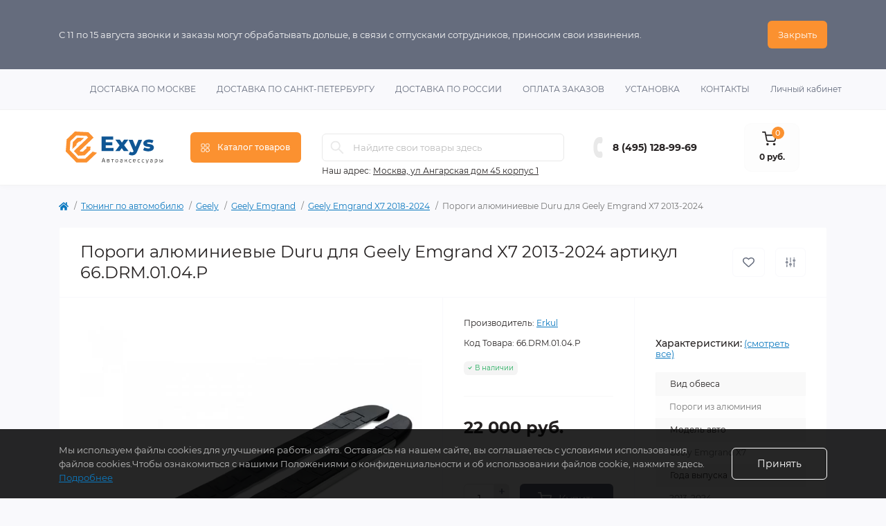

--- FILE ---
content_type: text/html; charset=utf-8
request_url: https://exys.ru/erkul-66-drm-01-04-p/
body_size: 18876
content:
<!DOCTYPE html>
<!--[if IE]><![endif]-->
<!--[if IE 8 ]><html dir="ltr" lang="ru" class="ie8"><![endif]-->
<!--[if IE 9 ]><html dir="ltr" lang="ru" class="ie9"><![endif]-->
<!--[if (gt IE 9)|!(IE)]><!-->
<html dir="ltr" lang="ru" class="body-product">
<!--<![endif]-->
<head>
<meta charset="UTF-8" />
<meta name="viewport" content="width=device-width, initial-scale=1.0">
<meta http-equiv="X-UA-Compatible" content="IE=edge">
<title>Пороги алюминиевые Duru для Geely Emgrand X7 2013-2024 66.DRM.01.04.P купите в магазине Exys в Москве</title>

      
<meta property="og:title" content="Пороги алюминиевые Duru для Geely Emgrand X7 2013-2024 66.DRM.01.04.P купите в магазине Exys в Москве" />
<meta property="og:description" content="Турецкие пороги алюминиевые Duru для автомобиля Geely Emgrand X7 2013-2024 в магазине Exys.ru в Москве с установкой или доставкой по всей России." />
<meta property="og:site_name" content="Магазин тюнинга для автомобилей Exys" />
<meta property="og:url" content="https://exys.ru/erkul-66-drm-01-04-p/" />
<meta property="og:image" content="https://exys.ru/image/catalog/erkul/Duru/duru.jpg" />
<meta property="og:image:type" content="image/jpeg" />
<meta property="og:image:width" content="1000" />
<meta property="og:image:height" content="1000" />
<meta property="og:image:alt" content="Пороги алюминиевые Duru для Geely Emgrand X7 2013-2024 артикул 66.DRM.01.04.P" />
<meta property="og:type" content="product" />
<meta name="yandex-verification" content="6862c0347cc94ec1" />
<base href="https://exys.ru/" />
<meta name="description" content="Турецкие пороги алюминиевые Duru для автомобиля Geely Emgrand X7 2013-2024 в магазине Exys.ru в Москве с установкой или доставкой по всей России." />
<link rel="preload" as="image" href="https://exys.ru/image/cache/webp/catalog/erkul/Duru/duru-700x700.webp">
<link rel="preload" as="image" href="https://exys.ru/image/catalog/Exys_Logo.svg">
<link href="min/cache/c51f534ee8a7fc089bcd01ab8e486299.css?20250627201037" rel="stylesheet" media="screen" />
<script src="min/cache/fb7581af9e9d711ce18c102aa2e10768.js?20250627201037"></script>
<link href="https://exys.ru/erkul-66-drm-01-04-p/" rel="canonical" />
<link href="https://exys.ru/image/catalog/Exys-logo.png" rel="icon" />
<script>
    let octFonts = localStorage.getItem('octFonts');
    if (octFonts !== null) {
        var octHead  = document.getElementsByTagName('head')[0];
        var octLink  = document.createElement('link');
        octLink.rel  = 'stylesheet';
        octLink.type = 'text/css';
        octLink.href = location.protocol + '//' + location.host + '/catalog/view/theme/oct_remarket/stylesheet/oct-fonts.css';
        octLink.media = 'all';
        octHead.appendChild(octLink);
    }
</script>
<link rel="apple-touch-icon" sizes="57x57" href="/image/favicons/apple-icon-57x57.png">
<link rel="apple-touch-icon" sizes="60x60" href="/image/favicons/apple-icon-60x60.png">
<link rel="apple-touch-icon" sizes="72x72" href="/image/favicons/apple-icon-72x72.png">
<link rel="apple-touch-icon" sizes="76x76" href="/image/favicons/apple-icon-76x76.png">
<link rel="apple-touch-icon" sizes="114x114" href="/image/favicons/apple-icon-114x114.png">
<link rel="apple-touch-icon" sizes="120x120" href="/image/favicons/apple-icon-120x120.png">
<link rel="apple-touch-icon" sizes="144x144" href="/image/favicons/apple-icon-144x144.png">
<link rel="apple-touch-icon" sizes="152x152" href="/image/favicons/apple-icon-152x152.png">
<link rel="apple-touch-icon" sizes="180x180" href="/image/favicons/apple-icon-180x180.png">
<link rel="icon" type="image/png" sizes="192x192"  href="/image/favicons/android-icon-192x192.png">
<link rel="icon" type="image/png" sizes="32x32" href="/image/favicons/favicon-32x32.png">
<link rel="icon" type="image/png" sizes="96x96" href="/image/favicons/favicon-96x96.png">
<link rel="icon" type="image/png" sizes="16x16" href="/image/favicons/favicon-16x16.png">
<link rel="manifest" href="/image/favicons/manifest.json">
<meta name="msapplication-TileColor" content="#ffffff">
<meta name="msapplication-TileImage" content="/ms-icon-144x144.png">
<meta name="theme-color" content="#ffffff">
<!-- Yandex.Metrika counter -->
<script type="text/javascript" >
   (function(m,e,t,r,i,k,a){m[i]=m[i]||function(){(m[i].a=m[i].a||[]).push(arguments)};
   m[i].l=1*new Date();k=e.createElement(t),a=e.getElementsByTagName(t)[0],k.async=1,k.src=r,a.parentNode.insertBefore(k,a)})
   (window, document, "script", "https://mc.yandex.ru/metrika/tag.js", "ym");

   ym(87775935, "init", {
        clickmap:true,
        trackLinks:true,
        accurateTrackBounce:true,
        webvisor:true,
        ecommerce:"dataLayer"
   });
</script>
<noscript><div><img src="https://mc.yandex.ru/watch/87775935" style="position:absolute; left:-9999px;" alt="" /></div></noscript>
<!-- /Yandex.Metrika counter -->

                  
<style>
#oct-infobar {background:rgb(101, 108, 125);}
.oct-infobar-text {color:rgb(248, 248, 248);}
.oct-infobar-text a {color:rgb(248, 248, 248);}
#oct-infobar-btn {background:rgb(251, 145, 48);color:rgb(255, 255, 255);}
#oct-infobar-btn:hover {background:rgb(255, 255, 255);color:rgb(39, 35, 35);}
</style></head>
<body>
<nav id="rm_mobile_nav" class="d-lg-none fixed-top d-flex align-items-center justify-content-between">
    <button type="button" id="rm_mobile_menu_button" class="rm-btn primary rm_mobile_sidebar_toggle" onclick="rmSidebar('Меню', 'menu');" aria-label="Menu">
        <span class="rm-btn-icon">
            <span></span>
            <span></span>
            <span></span>
        </span>
    </button>
    <div class="rm-mobile-nav-buttons d-flex">
                <button type="button"  class="rm-mobile-nav-buttons-btn rm-mobile-locatons-btn" onclick="rmSidebar('Наш адрес', 'locations');" aria-label="Locations">
            <img src="catalog/view/theme/oct_remarket/img/mobile-locations-icon.svg" alt="" width="16" height="20">
        </button>
                        <button type="button" class="rm-mobile-nav-buttons-btn rm-mobile-contacts-btn" onclick="rmSidebar('Контакты', 'contacts');" aria-label="Contacts">
            <img src="catalog/view/theme/oct_remarket/img/mobile-contacts-icon.svg" alt="" width="21" height="21">
        </button>
            </div>
</nav>

<div id="rm_sidebar" class="rm-sidebar">
    <div class="rm-sidebar-content">
        <div class="rm-sidebar-title d-flex alig-items-center justify-content-between">
            <span class="rm-sidebar-title-text">Меню</span>
            <span class="rm-sidebar-title-close modal-close">
                <span aria-hidden="true" class="modal-close-icon modal-close-left"></span>
                <span aria-hidden="true" class="modal-close-icon modal-close-right"></span>
            </span>
        </div>
        <div id="rm_sidebar_content"></div>
    </div>
</div>
<div id="oct-infobar">
    <div class="container">
        <div class="row">
            <div class="col-lg-12 d-flex align-items-center justify-content-between flex-column flex-md-row">
                <div class="oct-infobar-text">С 11 по 15 августа звонки и заказы могут обрабатывать дольше, в связи с отпусками сотрудников, приносим свои извинения.</div>
                <button type="button" aria-label="Information" id="oct-infobar-btn" class="mt-3 mt-md-0">Закрыть</button>
            </div>
        </div>
    </div>
</div>
<script>
$('#oct-infobar-btn').on('click', function () {
    $('#oct-infobar').addClass('hidden');
    const date = new Date('2026-01-24 01:18:26'.replace(/-/g, "/"));
    date.setTime(date.getTime() + (1 * 24 * 60 * 60 * 1000));
    document.cookie = 'oct_information_bar=1; path=/; expires=' + date.toUTCString();
});
</script>

<nav id="top" class="top-nav d-none d-lg-block">
	<div class="container d-flex justify-content-between">
	  			<ul class="top-nav-info-list list-unstyled d-flex align-items-center text-uppercase">
		<li><div class="prmn-cmngr"></div></li>
						<li><a href="/moscow/">Доставка по Москве</a></li>
						<li><a href="/spb/">Доставка по Санкт-Петербургу</a></li>
						<li><a href="/russia/">Доставка по России</a></li>
						<li><a href="/oplata/">Оплата заказов</a></li>
						<li><a href="/ustanovka/">Установка</a></li>
						<li><a href="/contact-us/">Контакты</a></li>
						
		</ul>
				<div class="top-nav-account-links list-unstyled d-flex">		  
			
			
            			<div class="top-nav-account-links-item rm-dropdown-box">			
								<span onclick="octPopupLogin();" title="Личный кабинет" class="d-flex align-items-center" role="button" aria-haspopup="true">Личный кабинет</span>
					        </div>
            		</div>
	</div>
</nav>
<header>
  <div class="container-fluid container-sm">
    <div id="main-menu-wrapper" class="row align-items-center flex-column flex-md-row">
		    	<div class="col-md-3 col-lg-2 order-0">
            <div id="logo" class="d-flex align-items-center justify-content-center">
    			    			<a href="https://exys.ru/">
    				<img src="https://exys.ru/image/catalog/Exys_Logo.svg" title="Магазин тюнинга для автомобилей Exys" alt="Магазин тюнинга для автомобилей Exys" class="img-fluid" width="141" height="64" />
    			</a>
    			            </div>
		</div>
		        <div class="col-2 d-none d-lg-block order-1">
            <button id="menu_toggle_button" type="button" aria-label="Menu" class="rm-btn primary d-flex align-items-center justify-content-between">
                <span class="rm-btn-icon">
                    <img class="catalog-icon" src="catalog/view/theme/oct_remarket/img/footer-catalog-icon.svg" alt="" width="14" height="14">
                    <img class="close-icon" src="catalog/view/theme/oct_remarket/img/close-catalog-icon.svg" alt="" width="14" height="14">
                </span>
                <span class="rm-btn-text">Каталог товаров</span>
            </button>
        </div>
        <div class="col-12 col-md-6 col-lg-4 order-3 order-md-2">
            <div id="search" class="rm-search">
    <input id="input_search" type="text" name="search" value="" placeholder="Найдите свои товары здесь" class="w-100 h-100">
    <button type="button" aria-label="Search" id="rm-search-button" class="btn-search d-flex align-items-center justify-content-center"><img src="catalog/view/theme/oct_remarket/img/header-search-icon.svg" alt="" width="20" height="20" /></button>
	<div id="rm_livesearch_close" onclick="clearLiveSearch();" class="d-flex align-items-center justify-content-center"><img src="catalog/view/theme/oct_remarket/img/livesearch-close-icon.svg" alt="" width="25" height="25" /></div>
	<div id="rm_livesearch"></div>
</div>

<script>
function clearLiveSearch() {
	$('#rm_livesearch_close').removeClass('visible');
    $('#rm_overlay').removeClass('active');
	$('#rm_livesearch').removeClass('expanded');
	$('#rm_livesearch').html('');
	$('#input_search').val('').removeClass('active');
}

$(document).ready(function() {
	let timer, delay = 500;

    $('#input_search').keyup(function(event) {
	    switch(event.keyCode) {
			case 37:
			case 39:
			case 38:
			case 40:
				return;
			case 27:
				clearLiveSearch();
				return;
		  }

	    clearTimeout(timer);

	    timer = setTimeout(function() {
	        let value = $('#search input[name=\'search\']').val();

			if (value.length >= 2) {
				let key = encodeURIComponent(value);
				octsearch.search(key, 'desktop');
			} else if (value.length === 0) {
				clearLiveSearch();
			}

	    }, delay );
	});
});

var octsearch = {
	'search': function(key, type) {
		$.ajax({
			url: 'index.php?route=octemplates/module/oct_live_search',
			type: 'post',
			data: 'key=' + key,
			dataType: 'html',
			cache: false,
			success: function(data) {
				$('#rm_livesearch').html(data).addClass('expanded');

				if(data = data.match(/livesearch/g)) {
					$('#rm_livesearch_close').addClass('visible');
	                $('#input_search, #rm_overlay').addClass('active');
                    $('#rm_overlay').addClass('transparent');

				} else {
					$('#rm_livesearch_close').removeClass('visible');
	                $('#input_search, #rm_overlay').removeClass('active');
				}
			}
		});
	}
}
</script>

                		<div class="rm-header-address d-none d-lg-block">
    	        <div class="rm-dropdown-box w-100">
                    <div class="rm-dropdown-toggle2">
                        <span>Наш адрес:</span>
                        <a class="rm-header-address-link" href="https://exys.ru/contact-us/">Москва, ул Ангарская дом 45 корпус 1 </a>
                    </div>
    				    			</div>
    		</div>
    		        </div>
				<div class="col-12 col-md-3 col-lg-2 d-none d-md-flex justify-content-center order-2 order-md-3">
          <div class="rm-header-phones d-flex align-items-center">
            <div class="rm-header-phones-icon">
              <img src="catalog/view/theme/oct_remarket/img/header-phones-icon.svg" alt="" width="14" height="30">
            </div>
            <div class="rm-header-phones-list">
                        <a href="tel:84951289969" class="rm-header-phones-list-item">8 (495) 128-99-69</a>
                                    </div>
          </div>
        </div>
                <div class="col-md-2 d-lg-flex justify-content-center order-4">
            <button title="Корзина" id="cart" class="rm-header-cart d-flex flex-column align-items-center" type="button" onclick="octPopupCart();">
<span class="rm-header-cart-icon position-relative">
    <img src="catalog/view/theme/oct_remarket/img/header-cart-icon.svg" alt="cart-icon" width="21" height="21">
    <span class="rm-header-cart-quantity">0</span>
</span>
<span class="rm-header-cart-text">0 руб.</span>
</button>

        </div>
        <div id="rm-menu" class="rm-menu d-flex">
    <nav>
        <ul class="rm-menu-list list-unstyled">
                        <li class="rm-menu-list-item  unloaded " data-category_id="536">
                <div class="d-flex align-items-center justify-content-between">
                    <a href="https://exys.ru/tuning/"  class="rm-menu-list-item-link d-flex align-items-center">
                                                    <img class="rm-menu-list-item-icon" src="https://exys.ru/image/catalog/icon/tuning-orange.svg" alt="Тюнинг по автомобилю" width="50" height="50">
                                                <span class="rm-menu-list-item-name">Тюнинг по автомобилю</span>
                    </a>
                                            <span class="rm-menu-list-item-chevron"></span>
                                    </div>
                            </li>
                        <li class="rm-menu-list-item  unloaded " data-category_id="39699">
                <div class="d-flex align-items-center justify-content-between">
                    <a href="https://exys.ru/bagagniki/"  class="rm-menu-list-item-link d-flex align-items-center">
                                                    <img class="rm-menu-list-item-icon" src="https://exys.ru/image/catalog/icon/autobox-orange.svg" alt="Багажники на крышу" width="50" height="50">
                                                <span class="rm-menu-list-item-name">Багажники на крышу</span>
                    </a>
                                            <span class="rm-menu-list-item-chevron"></span>
                                    </div>
                            </li>
                        <li class="rm-menu-list-item  unloaded " data-category_id="1517">
                <div class="d-flex align-items-center justify-content-between">
                    <a href="https://exys.ru/deflektory/"  class="rm-menu-list-item-link d-flex align-items-center">
                                                    <img class="rm-menu-list-item-icon" src="https://exys.ru/image/catalog/icon/porogi-orange.svg" alt="Дефлекторы" width="50" height="50">
                                                <span class="rm-menu-list-item-name">Дефлекторы</span>
                    </a>
                                            <span class="rm-menu-list-item-chevron"></span>
                                    </div>
                            </li>
                        <li class="rm-menu-list-item  unloaded " data-category_id="20">
                <div class="d-flex align-items-center justify-content-between">
                    <a href="https://exys.ru/zashita/"  class="rm-menu-list-item-link d-flex align-items-center">
                                                    <img class="rm-menu-list-item-icon" src="https://exys.ru/image/catalog/icon/zashita-bampera-orange.svg" alt="Защита бамперов" width="50" height="50">
                                                <span class="rm-menu-list-item-name">Защита бамперов</span>
                    </a>
                                            <span class="rm-menu-list-item-chevron"></span>
                                    </div>
                            </li>
                        <li class="rm-menu-list-item  unloaded " data-category_id="764">
                <div class="d-flex align-items-center justify-content-between">
                    <a href="https://exys.ru/zaschita-kartera/"  class="rm-menu-list-item-link d-flex align-items-center">
                                                    <img class="rm-menu-list-item-icon" src="https://exys.ru/image/catalog/icon/zashita-kartera-orange.svg" alt="Защита картера" width="50" height="50">
                                                <span class="rm-menu-list-item-name">Защита картера</span>
                    </a>
                                            <span class="rm-menu-list-item-chevron"></span>
                                    </div>
                            </li>
                        <li class="rm-menu-list-item  unloaded " data-category_id="2405">
                <div class="d-flex align-items-center justify-content-between">
                    <a href="https://exys.ru/kovriki/"  class="rm-menu-list-item-link d-flex align-items-center">
                                                    <img class="rm-menu-list-item-icon" src="https://exys.ru/image/catalog/icon/nakladki-kuzov-orange.svg" alt="Коврики салона и багажника" width="50" height="50">
                                                <span class="rm-menu-list-item-name">Коврики салона и багажника</span>
                    </a>
                                            <span class="rm-menu-list-item-chevron"></span>
                                    </div>
                            </li>
                        <li class="rm-menu-list-item  unloaded " data-category_id="2410">
                <div class="d-flex align-items-center justify-content-between">
                    <a href="https://exys.ru/nakladki-na-zadnij-bamper/"  class="rm-menu-list-item-link d-flex align-items-center">
                                                    <img class="rm-menu-list-item-icon" src="https://exys.ru/image/catalog/icon/nakladki-kuzov-orange.svg" alt="Накладки на задний бампер автомобиля" width="50" height="50">
                                                <span class="rm-menu-list-item-name">Накладки на задний бампер автомобиля</span>
                    </a>
                                            <span class="rm-menu-list-item-chevron"></span>
                                    </div>
                            </li>
                        <li class="rm-menu-list-item  unloaded " data-category_id="25">
                <div class="d-flex align-items-center justify-content-between">
                    <a href="https://exys.ru/nakladki-na-porogi/"  class="rm-menu-list-item-link d-flex align-items-center">
                                                    <img class="rm-menu-list-item-icon" src="https://exys.ru/image/catalog/icon/nakladki-kuzov-orange.svg" alt="Накладки на пороги" width="50" height="50">
                                                <span class="rm-menu-list-item-name">Накладки на пороги</span>
                    </a>
                                            <span class="rm-menu-list-item-chevron"></span>
                                    </div>
                            </li>
                        <li class="rm-menu-list-item  unloaded " data-category_id="2414">
                <div class="d-flex align-items-center justify-content-between">
                    <a href="https://exys.ru/podkrylki/"  class="rm-menu-list-item-link d-flex align-items-center">
                                                    <img class="rm-menu-list-item-icon" src="https://exys.ru/image/catalog/icon/rejlingi-orange.svg" alt="Подкрылки" width="50" height="50">
                                                <span class="rm-menu-list-item-name">Подкрылки</span>
                    </a>
                                            <span class="rm-menu-list-item-chevron"></span>
                                    </div>
                            </li>
                        <li class="rm-menu-list-item  unloaded " data-category_id="2415">
                <div class="d-flex align-items-center justify-content-between">
                    <a href="https://exys.ru/podlokotniki/"  class="rm-menu-list-item-link d-flex align-items-center">
                                                    <img class="rm-menu-list-item-icon" src="https://exys.ru/image/catalog/icon/chechly-orange.svg" alt="Подлокотники" width="50" height="50">
                                                <span class="rm-menu-list-item-name">Подлокотники</span>
                    </a>
                                            <span class="rm-menu-list-item-chevron"></span>
                                    </div>
                            </li>
                        <li class="rm-menu-list-item  unloaded " data-category_id="18">
                <div class="d-flex align-items-center justify-content-between">
                    <a href="https://exys.ru/porogi/"  class="rm-menu-list-item-link d-flex align-items-center">
                                                    <img class="rm-menu-list-item-icon" src="https://exys.ru/image/catalog/icon/porogi-orange.svg" alt="Пороги для автомобилей" width="50" height="50">
                                                <span class="rm-menu-list-item-name">Пороги для автомобилей</span>
                    </a>
                                            <span class="rm-menu-list-item-chevron"></span>
                                    </div>
                            </li>
                        <li class="rm-menu-list-item  unloaded " data-category_id="2417">
                <div class="d-flex align-items-center justify-content-between">
                    <a href="https://exys.ru/rejlingi-na-kryshu/"  class="rm-menu-list-item-link d-flex align-items-center">
                                                    <img class="rm-menu-list-item-icon" src="https://exys.ru/image/catalog/icon/rejlingi-orange.svg" alt="Рейлинги на крышу" width="50" height="50">
                                                <span class="rm-menu-list-item-name">Рейлинги на крышу</span>
                    </a>
                                            <span class="rm-menu-list-item-chevron"></span>
                                    </div>
                            </li>
                        <li class="rm-menu-list-item  unloaded " data-category_id="17">
                <div class="d-flex align-items-center justify-content-between">
                    <a href="https://exys.ru/reshetki/"  class="rm-menu-list-item-link d-flex align-items-center">
                                                    <img class="rm-menu-list-item-icon" src="https://exys.ru/image/catalog/icon/nakladki-kuzov-orange.svg" alt="Решётки радиатора" width="50" height="50">
                                                <span class="rm-menu-list-item-name">Решётки радиатора</span>
                    </a>
                                            <span class="rm-menu-list-item-chevron"></span>
                                    </div>
                            </li>
                        <li class="rm-menu-list-item  unloaded " data-category_id="1671">
                <div class="d-flex align-items-center justify-content-between">
                    <a href="https://exys.ru/farkopy/"  class="rm-menu-list-item-link d-flex align-items-center">
                                                    <img class="rm-menu-list-item-icon" src="https://exys.ru/image/catalog/icon/farkopy-orange.svg" alt="Фаркопы" width="50" height="50">
                                                <span class="rm-menu-list-item-name">Фаркопы</span>
                    </a>
                                            <span class="rm-menu-list-item-chevron"></span>
                                    </div>
                            </li>
                        <li class="rm-menu-list-item  unloaded " data-category_id="27146">
                <div class="d-flex align-items-center justify-content-between">
                    <a href="https://exys.ru/chehly/"  class="rm-menu-list-item-link d-flex align-items-center">
                                                    <img class="rm-menu-list-item-icon" src="https://exys.ru/image/catalog/icon/chechly-orange.svg" alt="Чехлы на сидения" width="50" height="50">
                                                <span class="rm-menu-list-item-name">Чехлы на сидения</span>
                    </a>
                                            <span class="rm-menu-list-item-chevron"></span>
                                    </div>
                            </li>
                    </ul>
    </nav>
</div>

    </div>
  </div>
</header>

<div id="product-product" class="container">
    <nav aria-label="breadcrumb">
	<ul class="breadcrumb rm-breadcrumb">
						<li class="breadcrumb-item rm-breadcrumb-item"><a href="https://exys.ru/"><i class="fa fa-home"></i></a></li>
								<li class="breadcrumb-item rm-breadcrumb-item"><a href="https://exys.ru/tuning/">Тюнинг по автомобилю</a></li>
								<li class="breadcrumb-item rm-breadcrumb-item"><a href="https://exys.ru/tuning/geely/">Geely</a></li>
								<li class="breadcrumb-item rm-breadcrumb-item"><a href="https://exys.ru/tuning/geely/emgrand/">Geely Emgrand</a></li>
								<li class="breadcrumb-item rm-breadcrumb-item"><a href="https://exys.ru/tuning/geely/emgrand/emgrand-x7-2018/">Geely Emgrand X7 2018-2024</a></li>
								<li class="breadcrumb-item rm-breadcrumb-item">Пороги алюминиевые Duru для Geely Emgrand X7 2013-2024</li>
				</ul>
</nav>
<script type="application/ld+json">
{
	"@context": "http://schema.org",
	"@type": "BreadcrumbList",
	"itemListElement":
	[
																{
				"@type": "ListItem",
				"position": 1,
				"item":
				{
					"@id": "https://exys.ru/tuning/",
					"name": "Тюнинг по автомобилю"
				}
			},											{
				"@type": "ListItem",
				"position": 2,
				"item":
				{
					"@id": "https://exys.ru/tuning/geely/",
					"name": "Geely"
				}
			},											{
				"@type": "ListItem",
				"position": 3,
				"item":
				{
					"@id": "https://exys.ru/tuning/geely/emgrand/",
					"name": "Geely Emgrand"
				}
			},											{
				"@type": "ListItem",
				"position": 4,
				"item":
				{
					"@id": "https://exys.ru/tuning/geely/emgrand/emgrand-x7-2018/",
					"name": "Geely Emgrand X7 2018-2024"
				}
			},											{
				"@type": "ListItem",
				"position": 5,
				"item":
				{
					"@id": "https://exys.ru/erkul-66-drm-01-04-p/",
					"name": "Пороги алюминиевые Duru для Geely Emgrand X7 2013-2024"
				}
			}						]
}
</script>

    <div class="content-top-box"></div>
    <main>

							
        <div id="content" class="rm-content rm-product">
            <div class="rm-product-top d-flex flex-column flex-md-row align-items-center justify-content-between">
                <div class="rm-product-title order-1 order-md-0"><h1>Пороги алюминиевые Duru для Geely Emgrand X7 2013-2024 артикул 66.DRM.01.04.P</h1></div>
                                <div class="d-none d-lg-flex align-items-center flex-column flex-lg-row rm-product-top-buttons order-0 order-md-1">
                    <button type="button" class="rm-product-top-button rm-product-top-button-wishlist d-flex align-items-center justify-content-center" onclick="wishlist.add('270044');" title="В закладки">
                        <span class="rm-product-top-button-icon"></span>
                        <span class="rm-product-top-button-text d-lg-none">В закладки</span>
                    </button>
                    <button type="button" class="rm-product-top-button rm-product-top-button-compare d-flex align-items-center justify-content-center" onclick="compare.add('270044');" title="В сравнение">
                        <span class="rm-product-top-button-icon"></span>
                        <span class="rm-product-top-button-text d-lg-none">В сравнение</span>
                    </button>
                </div>
                            </div>
            <div class="row no-gutters">
                <div class="col-lg-12 col-xl-6">
                    <div class="rm-product-images h-100">
            			                                                                                    <div class="rm-product-images-main">
                                    <div class="rm-product-slide">
                                        <a href="https://exys.ru/image/cache/webp/catalog/erkul/Duru/duru-1200x1200.webp" class="oct-gallery" onclick="return false;">
                                            <img src="https://exys.ru/image/cache/webp/catalog/erkul/Duru/duru-700x700.webp" class="img-fluid" alt="Пороги алюминиевые Duru для Geely Emgrand X7 2013-2024 артикул 66.DRM.01.04.P" title="Пороги алюминиевые Duru для Geely Emgrand X7 2013-2024 артикул 66.DRM.01.04.P" width="700" height="700" />
                                        </a>
                                    </div>
                                                                                                                                                                                                                                                                                    <div class="rm-product-slide">
                                                <a href="https://exys.ru/image/cache/webp/catalog/erkul/Duru/duru-2-1200x1200.webp" class="oct-gallery" onclick="return false;">
                                                    <img src="https://exys.ru/image/cache/webp/catalog/erkul/Duru/duru-2-700x700.webp" class="img-fluid" alt="Пороги алюминиевые Duru для Geely Emgrand X7 2013-2024 артикул 66.DRM.01.04.P" title="Пороги алюминиевые Duru для Geely Emgrand X7 2013-2024 артикул 66.DRM.01.04.P" width="700" height="700" />
                                                </a>
                                            </div>
                                                                                                                                                                                                        <div class="rm-product-slide">
                                                <a href="https://exys.ru/image/cache/webp/catalog/erkul/Duru/duru-3-1200x1200.webp" class="oct-gallery" onclick="return false;">
                                                    <img src="https://exys.ru/image/cache/webp/catalog/erkul/Duru/duru-3-700x700.webp" class="img-fluid" alt="Пороги алюминиевые Duru для Geely Emgrand X7 2013-2024 артикул 66.DRM.01.04.P" title="Пороги алюминиевые Duru для Geely Emgrand X7 2013-2024 артикул 66.DRM.01.04.P" width="700" height="700" />
                                                </a>
                                            </div>
                                                                                                                                                                                                        <div class="rm-product-slide">
                                                <a href="https://exys.ru/image/cache/webp/catalog/erkul/Duru/duru-4-1200x1200.webp" class="oct-gallery" onclick="return false;">
                                                    <img src="https://exys.ru/image/cache/webp/catalog/erkul/Duru/duru-4-700x700.webp" class="img-fluid" alt="Пороги алюминиевые Duru для Geely Emgrand X7 2013-2024 артикул 66.DRM.01.04.P" title="Пороги алюминиевые Duru для Geely Emgrand X7 2013-2024 артикул 66.DRM.01.04.P" width="700" height="700" />
                                                </a>
                                            </div>
                                                                                                                                                                                                        <div class="rm-product-slide">
                                                <a href="https://exys.ru/image/cache/webp/catalog/erkul/Duru/duru-5-1200x1200.webp" class="oct-gallery" onclick="return false;">
                                                    <img src="https://exys.ru/image/cache/webp/catalog/erkul/Duru/duru-5-700x700.webp" class="img-fluid" alt="Пороги алюминиевые Duru для Geely Emgrand X7 2013-2024 артикул 66.DRM.01.04.P" title="Пороги алюминиевые Duru для Geely Emgrand X7 2013-2024 артикул 66.DRM.01.04.P" width="700" height="700" />
                                                </a>
                                            </div>
                                                                                                                                                                                                        <div class="rm-product-slide">
                                                <a href="https://exys.ru/image/cache/webp/catalog/erkul/Duru/duru-6-1200x1200.webp" class="oct-gallery" onclick="return false;">
                                                    <img src="https://exys.ru/image/cache/webp/catalog/erkul/Duru/duru-6-700x700.webp" class="img-fluid" alt="Пороги алюминиевые Duru для Geely Emgrand X7 2013-2024 артикул 66.DRM.01.04.P" title="Пороги алюминиевые Duru для Geely Emgrand X7 2013-2024 артикул 66.DRM.01.04.P" width="700" height="700" />
                                                </a>
                                            </div>
                                                                                                            </div>
                                                                                        <div class="rm-product-images-additional d-none d-md-block">
                                                                                                                    <div class="rm-product-images-additional-item">
                                            <a href="https://exys.ru/image/cache/webp/catalog/erkul/Duru/duru-700x700.webp" onClick="return false;" data-href="https://exys.ru/image/cache/webp/catalog/erkul/Duru/duru-700x700.webp">
                                                <img src="https://exys.ru/image/cache/webp/catalog/erkul/Duru/duru-80x80.webp" title="Пороги алюминиевые Duru для Geely Emgrand X7 2013-2024 артикул 66.DRM.01.04.P" alt="Пороги алюминиевые Duru для Geely Emgrand X7 2013-2024 артикул 66.DRM.01.04.P" width="80" height="80" />
                                            </a>
                                        </div>
                                                                                                                    <div class="rm-product-images-additional-item">
                                            <a href="https://exys.ru/image/cache/webp/catalog/erkul/Duru/duru-2-700x700.webp" onClick="return false;" data-href="https://exys.ru/image/cache/webp/catalog/erkul/Duru/duru-2-700x700.webp">
                                                <img src="https://exys.ru/image/cache/webp/catalog/erkul/Duru/duru-2-80x80.webp" title="Пороги алюминиевые Duru для Geely Emgrand X7 2013-2024 артикул 66.DRM.01.04.P" alt="Пороги алюминиевые Duru для Geely Emgrand X7 2013-2024 артикул 66.DRM.01.04.P" width="80" height="80" />
                                            </a>
                                        </div>
                                                                                                                    <div class="rm-product-images-additional-item">
                                            <a href="https://exys.ru/image/cache/webp/catalog/erkul/Duru/duru-3-700x700.webp" onClick="return false;" data-href="https://exys.ru/image/cache/webp/catalog/erkul/Duru/duru-3-700x700.webp">
                                                <img src="https://exys.ru/image/cache/webp/catalog/erkul/Duru/duru-3-80x80.webp" title="Пороги алюминиевые Duru для Geely Emgrand X7 2013-2024 артикул 66.DRM.01.04.P" alt="Пороги алюминиевые Duru для Geely Emgrand X7 2013-2024 артикул 66.DRM.01.04.P" width="80" height="80" />
                                            </a>
                                        </div>
                                                                                                                    <div class="rm-product-images-additional-item">
                                            <a href="https://exys.ru/image/cache/webp/catalog/erkul/Duru/duru-4-700x700.webp" onClick="return false;" data-href="https://exys.ru/image/cache/webp/catalog/erkul/Duru/duru-4-700x700.webp">
                                                <img src="https://exys.ru/image/cache/webp/catalog/erkul/Duru/duru-4-80x80.webp" title="Пороги алюминиевые Duru для Geely Emgrand X7 2013-2024 артикул 66.DRM.01.04.P" alt="Пороги алюминиевые Duru для Geely Emgrand X7 2013-2024 артикул 66.DRM.01.04.P" width="80" height="80" />
                                            </a>
                                        </div>
                                                                                                                    <div class="rm-product-images-additional-item">
                                            <a href="https://exys.ru/image/cache/webp/catalog/erkul/Duru/duru-5-700x700.webp" onClick="return false;" data-href="https://exys.ru/image/cache/webp/catalog/erkul/Duru/duru-5-700x700.webp">
                                                <img src="https://exys.ru/image/cache/webp/catalog/erkul/Duru/duru-5-80x80.webp" title="Пороги алюминиевые Duru для Geely Emgrand X7 2013-2024 артикул 66.DRM.01.04.P" alt="Пороги алюминиевые Duru для Geely Emgrand X7 2013-2024 артикул 66.DRM.01.04.P" width="80" height="80" />
                                            </a>
                                        </div>
                                                                                                                    <div class="rm-product-images-additional-item">
                                            <a href="https://exys.ru/image/cache/webp/catalog/erkul/Duru/duru-6-700x700.webp" onClick="return false;" data-href="https://exys.ru/image/cache/webp/catalog/erkul/Duru/duru-6-700x700.webp">
                                                <img src="https://exys.ru/image/cache/webp/catalog/erkul/Duru/duru-6-80x80.webp" title="Пороги алюминиевые Duru для Geely Emgrand X7 2013-2024 артикул 66.DRM.01.04.P" alt="Пороги алюминиевые Duru для Geely Emgrand X7 2013-2024 артикул 66.DRM.01.04.P" width="80" height="80" />
                                            </a>
                                        </div>
                                                                    </div>
                                                        <script>
                                $(function() {
                                    setTimeout(function() {
                                        $('#image-additional').slick('refresh');
                                        $('.image-additional-box').addClass('overflow-visible');
                                    }, 500);

                                    
                                                                        $('.rm-product-images-main').slick({
                                        infinite: true,
                                        slidesToShow: 1,
                                        slidesToScroll: 1,
                                        fade: false,
                                        draggable: false,
                                        asNavFor: '.rm-product-images-additional',
                                        dots: false,
                                        arrows: false,
                                        responsive: [
                                            {
                                                breakpoint: 768,
                                                settings: {
                                                    dots: true                                                }
                                            }
                                        ]
                                    });
                                    $('.rm-product-images-additional').slick({
                                        infinite: true,
                                        slidesToShow: 5,
                                        slidesToScroll: 1,
                                        focusOnSelect: true,
                                        asNavFor: '.rm-product-images-main',
                                        dots: false,
                                        prevArrow: "<button type='button' class='slick-prev pull-left'>&lt;</button>",
                                        nextArrow: "<button type='button' class='slick-next pull-right'>&gt;</button>",
                                        responsive: [
                                            {
                                                breakpoint: 1600,
                                                settings: {
                                                    slidesToShow: 4,
                                                    slidesToScroll: 1
                                                }
                                            }, {
                                                breakpoint: 1200,
                                                settings: {
                                                    slidesToShow: 5,
                                                    slidesToScroll: 1
                                                }
                                            }, {
                                                breakpoint: 992,
                                                settings: {
                                                    slidesToShow: 3,
                                                    slidesToScroll: 1
                                                }
                                            }, {
                                                breakpoint: 376,
                                                settings: {
                                                    slidesToShow: 2,
                                                    slidesToScroll: 1
                                                }
                                            }
                                        ]
                                    });
                                                                    });
                            </script>
                                            </div>
                </div>
                <div id="product" class="col-md-6 col-lg-6 col-xl-3">
                    <div class="rm-product-center h-100">
                        <div class="rm-product-center-info">
                                                            <div class="rm-product-center-info-item">
                                    <span class="rm-product-center-info-item-title">Производитель:</span>
                                    <span>
                                        <a href="https://exys.ru/index.php?route=product/manufacturer/info&amp;manufacturer_id=135">Erkul</a>
                                    </span>
                                </div>
                                                                                        <div class="rm-product-center-info-item">
                                    <span class="rm-product-center-info-item-title">Код Товара:</span>
                                    <span>66.DRM.01.04.P</span>
                                </div>
                                                                                    <div class="rm-module-stock">В наличии</div>
                        </div>
                                                <div class="rm-product-center-price">
                                                            <span>22 000 руб.</span>
                                                                                                                                        </div>
                                                                                                        <div class="rm-product-center-buttons">
                                <div class="d-flex align-items-center justify-content-between">
                                    <div class="d-flex align-items-center justify-content-between">
                                        <div class="btn-group rm-product-quantity" role="group">
                                            <input type="text" class="form-control" name="quantity" value="1" id="input-quantity" aria-label="Quantity"/>
                                            <div class="d-flex flex-column">
                                                <button type="button" aria-label="Plus" class="rm-product-quantity-btn-plus d-flex align-items-center justify-content-center" onclick="updateValueProduct(false, true, false);">
                                                    <span></span></button>
                                                <div class="rm-product-quantity-btn-border"></div>
                                                <button type="button" aria-label="Minus" class="rm-product-quantity-btn-minus d-flex align-items-center justify-content-center" onclick="updateValueProduct(true, false, false);">
                                                    <span></span></button>
                                            </div>
                                            <input type="hidden" name="product_id" value="270044"/>
                                            <input type="hidden" id="min-product-quantity" value="1" name="min_quantity">
                                            <input type="hidden" id="max-product-quantity" value="" name="max_quantity">
                                        </div>
                                    </div>
                                    <button type="button" id="button-cart" data-loading-text="Загрузка..." class="rm-btn dark rm-product-btn rm-product-btn-cart d-flex align-items-center justify-content-center w-100">
                                        <span class="rm-cart-btn-icon"></span>
                                        <span class="rm-btn-text">Купить</span>
                                    </button>
                                </div>
                                                            </div>
                                            </div>
                </div>
                <div class="col-md-6 col-lg-6 col-xl-3">
                    <div class="rm-product-right">
                                    			
            			                                                <div class="rm-product-attr">
                            <div class="rm-product-attr-title">
                                <span class="rm-product-right-title">Характеристики:</span>
                                <span class="blue-link" id="attr-quick-view" onclick="$('a[href=\'#product_attributes\']').trigger('click');scrollToElement('.tab-content');">(смотреть все)</span>
                            </div>
                            <div class="rm-product-attr-list">
                                                                <div class="rm-product-attr-list-item d-flex d-sm-block">
                                    <div>Вид обвеса</div>
                                    <div>Пороги из алюминия</div>
                                </div>
                                                                <div class="rm-product-attr-list-item d-flex d-sm-block">
                                    <div>Модель авто</div>
                                    <div>Geely Emgrand X7</div>
                                </div>
                                                                <div class="rm-product-attr-list-item d-flex d-sm-block">
                                    <div>Года выпуска</div>
                                    <div>2013-2024</div>
                                </div>
                                                                <div class="rm-product-attr-list-item d-flex d-sm-block">
                                    <div>Материал</div>
                                    <div>Алюминий</div>
                                </div>
                                                            </div>
                        </div>
                                                                            <div class="rm-product-advantages">
                                                                <a   class="rm-product-advantages-item d-flex align-items-center">
                                    <span class="rm-product-advantages-item-image">
                                        <i class="far fa-check-circle"></i>
                                    </span>
                                    <span class="rm-product-advantages-item-info d-flex flex-column">
                                        <span class="rm-product-advantages-item-title">100% совместимость</span>
                                        <span class="rm-product-advantages-item-text">Сообщите менеджеру год выпуска и поколение автомобиля и мы гарантируем совместимость</span>
                                    </span>
                                </a>
                                                                <a   class="rm-product-advantages-item d-flex align-items-center">
                                    <span class="rm-product-advantages-item-image">
                                        <i class="fas fa-shield-alt"></i>
                                    </span>
                                    <span class="rm-product-advantages-item-info d-flex flex-column">
                                        <span class="rm-product-advantages-item-title">Оплата онлайн или при получении</span>
                                        <span class="rm-product-advantages-item-text">Оплата картой любого банка через сервис ЮКасса от Сбер без комиссии</span>
                                    </span>
                                </a>
                                                                <a   class="rm-product-advantages-item d-flex align-items-center">
                                    <span class="rm-product-advantages-item-image">
                                        <i class="fas fa-shipping-fast"></i>
                                    </span>
                                    <span class="rm-product-advantages-item-info d-flex flex-column">
                                        <span class="rm-product-advantages-item-title">Недорогая доставка по России</span>
                                        <span class="rm-product-advantages-item-text">10 транспортных компаний на выбор, доставка до ТК бесплатная</span>
                                    </span>
                                </a>
                                                            </div>
                            					                    </div>
                </div>
            </div>
        </div>
        <div class="row row-padding-top rm-product-tabs">
            <div class="col-12">
                <ul id="oct-tabs" class="nav nav-tabs">
                                            <li class="nav-item">
                            <a class="nav-link d-flex align-items-center active" data-toggle="tab" href="#product_description"><span class="nav-link-text">Описание товара</span></a>
                        </li>
                                                                <li class="nav-item">
                            <a class="nav-link d-flex align-items-center" data-toggle="tab" href="#product_attributes"><span class="nav-link-text">Характеристики</span></a>
                        </li>
                                                                                    <li class="nav-item">
                            <a class="nav-link d-flex align-items-center" data-toggle="tab" href="#product_questions"><span class="nav-link-text">Вопросы</span><span class="nav-link-qty">0</span></a>
                        </li>
                                                                            </ul>
            </div>
        </div>
        <script>
        $.fn.octTabbing=function(t){return this.each(function(){$(this).on("click",function(t){let i=0;$(this).prevAll().each(function(){i+=$(this).width()});document.getElementById("oct-tabs").scrollWidth;let n=i-($(this).parent().width()-$(this).width())/2;n<0&&(n=0),$(this).parent().animate({scrollLeft:n},300)})})};
        $('#oct-tabs li').octTabbing();
        </script>
        <div class="tab-content">
                            <div class="tab-pane rm-content rm-product-tabs-description show active" id="product_description">
                    <p>Алюминиевые пороги от турецкой компании Erkul – это современный и удобный автоаксессуар от одного из лучших производителей. Продукция компании разработана по европейским стандартам и получила признание во многих странах. В каталоге завода более 20 видов алюминиевых подножек на любой вкус и кошелёк.</p>

<p>Пороги для Geely Emgrand X7 выполнены из анодированного алюминия и АБС-пластика. Они устойчивы к механическим повреждениям, коррозии и реагентам. Стальной модельный крепёж имеет толщину в 4 мм и стойкое лакокрасочное покрытие. Поверхность порогов Duru дополнена специальными пластиковыми вставками для уменьшения скольжения. Все пороги снабжены мощным крепежом, который выдерживает нагрузку до 120 килограммом.<p></p>

<p>Монтаж порогов производится в штатные отверстия кузова с использованием закладных. Полный монтажный комплект идёт в поставке вместе с товаром. В среднем установка порогов занимает 1–2 часа и может быть выполнена в любом автосервисе или своими силами.</p>
                                    </div>
                                        <div class="tab-pane rm-content rm-product-tabs-attributes" id="product_attributes">
                                            <div class="rm-product-tabs-attributtes-list">
                            <div class="rm-product-tabs-attributtes-list-title">Технические характеристики</div>
                                                            <div class="rm-product-tabs-attributtes-list-item d-flex justify-content-between">
                                    <div>Вид обвеса</div>
                                    <div>Пороги из алюминия</div>
                                </div>
                                                            <div class="rm-product-tabs-attributtes-list-item d-flex justify-content-between">
                                    <div>Модель авто</div>
                                    <div>Geely Emgrand X7</div>
                                </div>
                                                            <div class="rm-product-tabs-attributtes-list-item d-flex justify-content-between">
                                    <div>Года выпуска</div>
                                    <div>2013-2024</div>
                                </div>
                                                            <div class="rm-product-tabs-attributtes-list-item d-flex justify-content-between">
                                    <div>Материал</div>
                                    <div>Алюминий</div>
                                </div>
                                                            <div class="rm-product-tabs-attributtes-list-item d-flex justify-content-between">
                                    <div>Наличие на складе</div>
                                    <div>2-5 дней</div>
                                </div>
                                                            <div class="rm-product-tabs-attributtes-list-item d-flex justify-content-between">
                                    <div>Производитель</div>
                                    <div>Erkul</div>
                                </div>
                                                            <div class="rm-product-tabs-attributtes-list-item d-flex justify-content-between">
                                    <div>Порогов в комплекте</div>
                                    <div>2 порога, левый и правый</div>
                                </div>
                                                            <div class="rm-product-tabs-attributtes-list-item d-flex justify-content-between">
                                    <div>Комплект поставки</div>
                                    <div>Полный установочный комплект</div>
                                </div>
                                                            <div class="rm-product-tabs-attributtes-list-item d-flex justify-content-between">
                                    <div>Длина</div>
                                    <div>173 см</div>
                                </div>
                                                            <div class="rm-product-tabs-attributtes-list-item d-flex justify-content-between">
                                    <div>Максимальная нагрузка</div>
                                    <div>120 килограмм</div>
                                </div>
                                                            <div class="rm-product-tabs-attributtes-list-item d-flex justify-content-between">
                                    <div>Страна производитель</div>
                                    <div>Турция</div>
                                </div>
                                                    </div>
                                    </div>
                                                <div class="tab-pane rm-content p-0 rm-product-tabs-questions" id="product_questions">
            <div class="rm-product-tabs-questions-top">
            <button type="button" class="rm-btn dark mb-3" data-toggle="modal" data-target="#rm-popup-faq">+ Задать вопрос</button>
                            <p class="my-3 text-center text-sm-left"><b>Нет вопросов о данном товаре, станьте первым и задайте свой вопрос.</b></p>
        		<img src="catalog/view/theme/oct_remarket/img/answers-empty.svg" alt="" class="img-fluid d-block d-md-none my-4 mx-auto" width="360" height="199" />
                        <div class="modal" id="rm-popup-faq" tabindex="-1" role="dialog" aria-hidden="true">
                <div class="modal-dialog modal-dialog-centered narrow" role="document">
                    <div class="modal-content">
                        <div class="modal-header">
                            <div class="modal-title">Задать вопрос</div>
                            <button type="button" class="modal-close" data-dismiss="modal" aria-label="Close">
                                <span aria-hidden="true" class="modal-close-icon modal-close-left"></span>
                                <span aria-hidden="true" class="modal-close-icon modal-close-right"></span>
                            </button>
                        </div>
                        <div class="modal-body">
                            <form id="form-faq" enctype="multipart/form-data" method="post">
                                <div class="pb-4">Если у Вас есть вопросы по этому товару, заполните форму ниже, и мы ответим в ближайшее время.</div>
                                <div class="form-group">
                                    <input type="text" name="name" class="form-control" id="faqInputName" placeholder="Ваше имя">
                                </div>
                                <div class="form-group">
                                    <textarea id="faqText" name="text" class="form-control" placeholder="Ваш вопрос"></textarea>
                                </div>
                                <div class="form-group">
                                    
                                </div>
                                <button type="button" id="button-oct_faq" class="rm-btn dark">Продолжить</button>
                            </form>
                        </div>
                    </div>
                </div>
            </div>
        </div>
        </div>
<script>
$("#faqInputName, #faqText").on("change paste keyup", function() {
  $(this).removeClass('error_style');
});
$('body').on('click', '#oct_faqs .pagination a', function(e){
    e.preventDefault();

    $('#oct_faqs').html();

    $('#oct_faqs').load(this.href);

    scrollToElement('#product_questions');
});

$('#button-oct_faq').on('click', function() {
	$.ajax({
		url: 'index.php?route=octemplates/faq/oct_product_faq/write&faqp_id=270044',
		type: 'post',
		dataType: 'json',
		data: $("#form-faq").serialize(),
		beforeSend: function() {
			$('#button-oct_faq').button('loading');
            $('#rm-popup-faq input, #rm-popup-faq textarea').removeClass('error_style');
		},
		complete: function() {
			$('#button-oct_faq').button('reset');
		},
		success: function(json) {
            $('.alert-dismissible').remove();

            if (json['error']) {
                let errorOption = '';

                $.each(json['error'], function(i, val) {
                    $('#rm-popup-faq [name="' + i + '"]').addClass('error_style');
                    errorOption += '<div class="alert-text-item">' + val + '</div>';
                });

                rmNotify('danger', errorOption);
            }

			if (json['success']) {
                rmNotify('success', json['success']);

                $('#rm-popup-faq').modal('hide');
                $('#form-faq input[name=\'name\']').val('');
                $('#form-faq textarea[name=\'text\']').val('');
			}
		}
	});
});
</script>

                            		        </div>
    </main>
                    <div class="rm-module">
            <div class="row row-padding-top">
                <div class="col-12 rm-module-header">
                    <span>
                        Аналоги и похожие товары
                                                </span>
                </div>
            </div>
            <div id="rm-featured_0" class="row no-gutters">
                                    <div class="col-12 col-md-4 col-xl-3 rm-module-col">
                        <div class="rm-module-item d-flex flex-md-column h-100">
                            <div class="rm-module-img d-flex flex-column d-md-block">
                                                                <div class="rm-module-buttons list-unstyled d-flex justify-content-center flex-md-column order-1">
                                                            			<button type="button" aria-label="Quick view" class="rm-module-buttons-item popup-view d-flex align-items-center justify-content-center" title="Быстрый просмотр" onclick="octPopUpView('270055')">
                                        <span></span>
                                    </button>
                        			                                    <button type="button" aria-label="Wishlist" class="rm-module-buttons-item wishlist d-flex align-items-center justify-content-center" title="В закладки" onclick="wishlist.add('270055');">
                                        <span></span>
                                    </button>
                                    <button type="button" aria-label="Compare" class="rm-module-buttons-item compare d-flex align-items-center justify-content-center" title="В сравнение" onclick="compare.add('270055');">
                                        <span></span>
                                    </button>
                                </div>
                                <a href="https://exys.ru/erkul-66-tgm-01-04-g/" class="order-0">
                                    <img
                                        src="https://exys.ru/image/cache/webp/catalog/erkul/Tayga/tayga-200x200.webp"
                                                                                data-srcset="https://exys.ru/image/cache/webp/catalog/erkul/Tayga/tayga-200x200.webp 100w"
                                        srcset="https://exys.ru/image/cache/webp/catalog/Exys-logo-30x30.webp 100w"
                                        sizes="100vw"
                                        class="img-fluid oct-lazy"
                                                                                alt="Пороги алюминиевые Tayga для Geely Emgrand X7 2013-2024"
                                        title="Пороги алюминиевые Tayga для Geely Emgrand X7 2013-2024"
                                        width="200"
                                        height="200"/>
                                </a>
                                                                                                <div class="rm-module-quantity d-flex align-items-center justify-content-center">
                                    <button type="button" aria-label="Minus" class="rm-module-quantity-btn d-flex align-items-center justify-content-center rm-minus">
                                        <span class="minus"></span>
                                    </button>
                                    <input type="text" class="form-control" name="quantity" value="1" aria-label="Quantity">
                                    <button type="button" aria-label="Plus" class="rm-module-quantity-btn d-flex align-items-center justify-content-center rm-plus">
                                        <span class="plus"></span>
                                    </button>
                                </div>
                                								<input type="hidden" name="product_id" value="270055" />
                            </div>
                            <div class="rm-module-caption d-flex flex-column flex-grow-1">
                                <div class="rm-module-title">
                                    <a href="https://exys.ru/erkul-66-tgm-01-04-g/">Пороги алюминиевые Tayga для Geely Emgrand X7 2013-2024</a>
                                </div>
                                                                <div class="rm-module-stock">в наличии</div>
                                                                                                                                    <div class="rm-module-price-box d-flex flex-column mt-auto">
                                                                                                                            <div class="rm-module-price-bottom d-flex align-items-md-end justify-content-between flex-column flex-md-row mt-md-auto flex-grow-1">
                                                <span class="rm-module-price">17 500 руб.</span>
                                                                                                <button type="button" aria-label="To cart" class="rm-btn secondary rm-cart-btn d-flex align-items-center justify-content-center justify-content-md-start rm-cat-button-cart">
                                                    <span class="rm-cart-btn-icon"></span><span class="rm-btn-text">В корзину</span>
                                                </button>
                                                                                            </div>
                                                                            </div>
                                                            </div>
                        </div>
                    </div>
                                    <div class="col-12 col-md-4 col-xl-3 rm-module-col">
                        <div class="rm-module-item d-flex flex-md-column h-100">
                            <div class="rm-module-img d-flex flex-column d-md-block">
                                                                <div class="rm-module-buttons list-unstyled d-flex justify-content-center flex-md-column order-1">
                                                            			<button type="button" aria-label="Quick view" class="rm-module-buttons-item popup-view d-flex align-items-center justify-content-center" title="Быстрый просмотр" onclick="octPopUpView('270056')">
                                        <span></span>
                                    </button>
                        			                                    <button type="button" aria-label="Wishlist" class="rm-module-buttons-item wishlist d-flex align-items-center justify-content-center" title="В закладки" onclick="wishlist.add('270056');">
                                        <span></span>
                                    </button>
                                    <button type="button" aria-label="Compare" class="rm-module-buttons-item compare d-flex align-items-center justify-content-center" title="В сравнение" onclick="compare.add('270056');">
                                        <span></span>
                                    </button>
                                </div>
                                <a href="https://exys.ru/erkul-66-tgm-01-04-v2-g/" class="order-0">
                                    <img
                                        src="https://exys.ru/image/cache/webp/catalog/erkul/Tayga-2/tayga-v2-200x200.webp"
                                                                                data-srcset="https://exys.ru/image/cache/webp/catalog/erkul/Tayga-2/tayga-v2-200x200.webp 100w"
                                        srcset="https://exys.ru/image/cache/webp/catalog/Exys-logo-30x30.webp 100w"
                                        sizes="100vw"
                                        class="img-fluid oct-lazy"
                                                                                alt="Пороги алюминиевые Tayga вариант 2 для Geely Emgrand X7 2013-2024"
                                        title="Пороги алюминиевые Tayga вариант 2 для Geely Emgrand X7 2013-2024"
                                        width="200"
                                        height="200"/>
                                </a>
                                                                                                <div class="rm-module-quantity d-flex align-items-center justify-content-center">
                                    <button type="button" aria-label="Minus" class="rm-module-quantity-btn d-flex align-items-center justify-content-center rm-minus">
                                        <span class="minus"></span>
                                    </button>
                                    <input type="text" class="form-control" name="quantity" value="1" aria-label="Quantity">
                                    <button type="button" aria-label="Plus" class="rm-module-quantity-btn d-flex align-items-center justify-content-center rm-plus">
                                        <span class="plus"></span>
                                    </button>
                                </div>
                                								<input type="hidden" name="product_id" value="270056" />
                            </div>
                            <div class="rm-module-caption d-flex flex-column flex-grow-1">
                                <div class="rm-module-title">
                                    <a href="https://exys.ru/erkul-66-tgm-01-04-v2-g/">Пороги алюминиевые Tayga вариант 2 для Geely Emgrand X7 2013-2024</a>
                                </div>
                                                                <div class="rm-module-stock">в наличии</div>
                                                                                                                                    <div class="rm-module-price-box d-flex flex-column mt-auto">
                                                                                                                            <div class="rm-module-price-bottom d-flex align-items-md-end justify-content-between flex-column flex-md-row mt-md-auto flex-grow-1">
                                                <span class="rm-module-price">18 500 руб.</span>
                                                                                                <button type="button" aria-label="To cart" class="rm-btn secondary rm-cart-btn d-flex align-items-center justify-content-center justify-content-md-start rm-cat-button-cart">
                                                    <span class="rm-cart-btn-icon"></span><span class="rm-btn-text">В корзину</span>
                                                </button>
                                                                                            </div>
                                                                            </div>
                                                            </div>
                        </div>
                    </div>
                                    <div class="col-12 col-md-4 col-xl-3 rm-module-col">
                        <div class="rm-module-item d-flex flex-md-column h-100">
                            <div class="rm-module-img d-flex flex-column d-md-block">
                                                                <div class="rm-module-buttons list-unstyled d-flex justify-content-center flex-md-column order-1">
                                                            			<button type="button" aria-label="Quick view" class="rm-module-buttons-item popup-view d-flex align-items-center justify-content-center" title="Быстрый просмотр" onclick="octPopUpView('270050')">
                                        <span></span>
                                    </button>
                        			                                    <button type="button" aria-label="Wishlist" class="rm-module-buttons-item wishlist d-flex align-items-center justify-content-center" title="В закладки" onclick="wishlist.add('270050');">
                                        <span></span>
                                    </button>
                                    <button type="button" aria-label="Compare" class="rm-module-buttons-item compare d-flex align-items-center justify-content-center" title="В сравнение" onclick="compare.add('270050');">
                                        <span></span>
                                    </button>
                                </div>
                                <a href="https://exys.ru/erkul-66-mym-01-04-v-1/" class="order-0">
                                    <img
                                        src="https://exys.ru/image/cache/webp/catalog/erkul/Maya/maya-200x200.webp"
                                                                                data-srcset="https://exys.ru/image/cache/webp/catalog/erkul/Maya/maya-200x200.webp 100w"
                                        srcset="https://exys.ru/image/cache/webp/catalog/Exys-logo-30x30.webp 100w"
                                        sizes="100vw"
                                        class="img-fluid oct-lazy"
                                                                                alt="Пороги алюминиевые Maya для Geely Emgrand X7 2013-2024"
                                        title="Пороги алюминиевые Maya для Geely Emgrand X7 2013-2024"
                                        width="200"
                                        height="200"/>
                                </a>
                                                                                                <div class="rm-module-quantity d-flex align-items-center justify-content-center">
                                    <button type="button" aria-label="Minus" class="rm-module-quantity-btn d-flex align-items-center justify-content-center rm-minus">
                                        <span class="minus"></span>
                                    </button>
                                    <input type="text" class="form-control" name="quantity" value="1" aria-label="Quantity">
                                    <button type="button" aria-label="Plus" class="rm-module-quantity-btn d-flex align-items-center justify-content-center rm-plus">
                                        <span class="plus"></span>
                                    </button>
                                </div>
                                								<input type="hidden" name="product_id" value="270050" />
                            </div>
                            <div class="rm-module-caption d-flex flex-column flex-grow-1">
                                <div class="rm-module-title">
                                    <a href="https://exys.ru/erkul-66-mym-01-04-v-1/">Пороги алюминиевые Maya для Geely Emgrand X7 2013-2024</a>
                                </div>
                                                                <div class="rm-module-stock">в наличии</div>
                                                                                                                                    <div class="rm-module-price-box d-flex flex-column mt-auto">
                                                                                                                            <div class="rm-module-price-bottom d-flex align-items-md-end justify-content-between flex-column flex-md-row mt-md-auto flex-grow-1">
                                                <span class="rm-module-price">19 500 руб.</span>
                                                                                                <button type="button" aria-label="To cart" class="rm-btn secondary rm-cart-btn d-flex align-items-center justify-content-center justify-content-md-start rm-cat-button-cart">
                                                    <span class="rm-cart-btn-icon"></span><span class="rm-btn-text">В корзину</span>
                                                </button>
                                                                                            </div>
                                                                            </div>
                                                            </div>
                        </div>
                    </div>
                                    <div class="col-12 col-md-4 col-xl-3 rm-module-col">
                        <div class="rm-module-item d-flex flex-md-column h-100">
                            <div class="rm-module-img d-flex flex-column d-md-block">
                                                                <div class="rm-module-buttons list-unstyled d-flex justify-content-center flex-md-column order-1">
                                                            			<button type="button" aria-label="Quick view" class="rm-module-buttons-item popup-view d-flex align-items-center justify-content-center" title="Быстрый просмотр" onclick="octPopUpView('270051')">
                                        <span></span>
                                    </button>
                        			                                    <button type="button" aria-label="Wishlist" class="rm-module-buttons-item wishlist d-flex align-items-center justify-content-center" title="В закладки" onclick="wishlist.add('270051');">
                                        <span></span>
                                    </button>
                                    <button type="button" aria-label="Compare" class="rm-module-buttons-item compare d-flex align-items-center justify-content-center" title="В сравнение" onclick="compare.add('270051');">
                                        <span></span>
                                    </button>
                                </div>
                                <a href="https://exys.ru/erkul-66-mym-01-04-v-2/" class="order-0">
                                    <img
                                        src="https://exys.ru/image/cache/webp/catalog/erkul/Maya-2/maya-v2-200x200.webp"
                                                                                data-srcset="https://exys.ru/image/cache/webp/catalog/erkul/Maya-2/maya-v2-200x200.webp 100w"
                                        srcset="https://exys.ru/image/cache/webp/catalog/Exys-logo-30x30.webp 100w"
                                        sizes="100vw"
                                        class="img-fluid oct-lazy"
                                                                                alt="Пороги алюминиевые Maya вариант 2 для Geely Emgrand X7 2013-2024"
                                        title="Пороги алюминиевые Maya вариант 2 для Geely Emgrand X7 2013-2024"
                                        width="200"
                                        height="200"/>
                                </a>
                                                                                                <div class="rm-module-quantity d-flex align-items-center justify-content-center">
                                    <button type="button" aria-label="Minus" class="rm-module-quantity-btn d-flex align-items-center justify-content-center rm-minus">
                                        <span class="minus"></span>
                                    </button>
                                    <input type="text" class="form-control" name="quantity" value="1" aria-label="Quantity">
                                    <button type="button" aria-label="Plus" class="rm-module-quantity-btn d-flex align-items-center justify-content-center rm-plus">
                                        <span class="plus"></span>
                                    </button>
                                </div>
                                								<input type="hidden" name="product_id" value="270051" />
                            </div>
                            <div class="rm-module-caption d-flex flex-column flex-grow-1">
                                <div class="rm-module-title">
                                    <a href="https://exys.ru/erkul-66-mym-01-04-v-2/">Пороги алюминиевые Maya вариант 2 для Geely Emgrand X7 2013-2024</a>
                                </div>
                                                                <div class="rm-module-stock">в наличии</div>
                                                                                                                                    <div class="rm-module-price-box d-flex flex-column mt-auto">
                                                                                                                            <div class="rm-module-price-bottom d-flex align-items-md-end justify-content-between flex-column flex-md-row mt-md-auto flex-grow-1">
                                                <span class="rm-module-price">19 500 руб.</span>
                                                                                                <button type="button" aria-label="To cart" class="rm-btn secondary rm-cart-btn d-flex align-items-center justify-content-center justify-content-md-start rm-cat-button-cart">
                                                    <span class="rm-cart-btn-icon"></span><span class="rm-btn-text">В корзину</span>
                                                </button>
                                                                                            </div>
                                                                            </div>
                                                            </div>
                        </div>
                    </div>
                                    <div class="col-12 col-md-4 col-xl-3 rm-module-col">
                        <div class="rm-module-item d-flex flex-md-column h-100">
                            <div class="rm-module-img d-flex flex-column d-md-block">
                                                                <div class="rm-module-buttons list-unstyled d-flex justify-content-center flex-md-column order-1">
                                                            			<button type="button" aria-label="Quick view" class="rm-module-buttons-item popup-view d-flex align-items-center justify-content-center" title="Быстрый просмотр" onclick="octPopUpView('270052')">
                                        <span></span>
                                    </button>
                        			                                    <button type="button" aria-label="Wishlist" class="rm-module-buttons-item wishlist d-flex align-items-center justify-content-center" title="В закладки" onclick="wishlist.add('270052');">
                                        <span></span>
                                    </button>
                                    <button type="button" aria-label="Compare" class="rm-module-buttons-item compare d-flex align-items-center justify-content-center" title="В сравнение" onclick="compare.add('270052');">
                                        <span></span>
                                    </button>
                                </div>
                                <a href="https://exys.ru/erkul-66-mym-01-04-v-3/" class="order-0">
                                    <img
                                        src="https://exys.ru/image/cache/webp/catalog/erkul/Maya-3/maya-v3-200x200.webp"
                                                                                data-srcset="https://exys.ru/image/cache/webp/catalog/erkul/Maya-3/maya-v3-200x200.webp 100w"
                                        srcset="https://exys.ru/image/cache/webp/catalog/Exys-logo-30x30.webp 100w"
                                        sizes="100vw"
                                        class="img-fluid oct-lazy"
                                                                                alt="Пороги алюминиевые Maya вариант 3 для Geely Emgrand X7 2013-2024"
                                        title="Пороги алюминиевые Maya вариант 3 для Geely Emgrand X7 2013-2024"
                                        width="200"
                                        height="200"/>
                                </a>
                                                                                                <div class="rm-module-quantity d-flex align-items-center justify-content-center">
                                    <button type="button" aria-label="Minus" class="rm-module-quantity-btn d-flex align-items-center justify-content-center rm-minus">
                                        <span class="minus"></span>
                                    </button>
                                    <input type="text" class="form-control" name="quantity" value="1" aria-label="Quantity">
                                    <button type="button" aria-label="Plus" class="rm-module-quantity-btn d-flex align-items-center justify-content-center rm-plus">
                                        <span class="plus"></span>
                                    </button>
                                </div>
                                								<input type="hidden" name="product_id" value="270052" />
                            </div>
                            <div class="rm-module-caption d-flex flex-column flex-grow-1">
                                <div class="rm-module-title">
                                    <a href="https://exys.ru/erkul-66-mym-01-04-v-3/">Пороги алюминиевые Maya вариант 3 для Geely Emgrand X7 2013-2024</a>
                                </div>
                                                                <div class="rm-module-stock">в наличии</div>
                                                                                                                                    <div class="rm-module-price-box d-flex flex-column mt-auto">
                                                                                                                            <div class="rm-module-price-bottom d-flex align-items-md-end justify-content-between flex-column flex-md-row mt-md-auto flex-grow-1">
                                                <span class="rm-module-price">19 500 руб.</span>
                                                                                                <button type="button" aria-label="To cart" class="rm-btn secondary rm-cart-btn d-flex align-items-center justify-content-center justify-content-md-start rm-cat-button-cart">
                                                    <span class="rm-cart-btn-icon"></span><span class="rm-btn-text">В корзину</span>
                                                </button>
                                                                                            </div>
                                                                            </div>
                                                            </div>
                        </div>
                    </div>
                                    <div class="col-12 col-md-4 col-xl-3 rm-module-col">
                        <div class="rm-module-item d-flex flex-md-column h-100">
                            <div class="rm-module-img d-flex flex-column d-md-block">
                                                                <div class="rm-module-buttons list-unstyled d-flex justify-content-center flex-md-column order-1">
                                                            			<button type="button" aria-label="Quick view" class="rm-module-buttons-item popup-view d-flex align-items-center justify-content-center" title="Быстрый просмотр" onclick="octPopUpView('270045')">
                                        <span></span>
                                    </button>
                        			                                    <button type="button" aria-label="Wishlist" class="rm-module-buttons-item wishlist d-flex align-items-center justify-content-center" title="В закладки" onclick="wishlist.add('270045');">
                                        <span></span>
                                    </button>
                                    <button type="button" aria-label="Compare" class="rm-module-buttons-item compare d-flex align-items-center justify-content-center" title="В сравнение" onclick="compare.add('270045');">
                                        <span></span>
                                    </button>
                                </div>
                                <a href="https://exys.ru/erkul-66-gkm-01-04-g/" class="order-0">
                                    <img
                                        src="https://exys.ru/image/cache/webp/catalog/erkul/Rainbow/rainbow-200x200.webp"
                                                                                data-srcset="https://exys.ru/image/cache/webp/catalog/erkul/Rainbow/rainbow-200x200.webp 100w"
                                        srcset="https://exys.ru/image/cache/webp/catalog/Exys-logo-30x30.webp 100w"
                                        sizes="100vw"
                                        class="img-fluid oct-lazy"
                                                                                alt="Пороги алюминиевые Rainbow для Geely Emgrand X7 2013-2024"
                                        title="Пороги алюминиевые Rainbow для Geely Emgrand X7 2013-2024"
                                        width="200"
                                        height="200"/>
                                </a>
                                                                                                <div class="rm-module-quantity d-flex align-items-center justify-content-center">
                                    <button type="button" aria-label="Minus" class="rm-module-quantity-btn d-flex align-items-center justify-content-center rm-minus">
                                        <span class="minus"></span>
                                    </button>
                                    <input type="text" class="form-control" name="quantity" value="1" aria-label="Quantity">
                                    <button type="button" aria-label="Plus" class="rm-module-quantity-btn d-flex align-items-center justify-content-center rm-plus">
                                        <span class="plus"></span>
                                    </button>
                                </div>
                                								<input type="hidden" name="product_id" value="270045" />
                            </div>
                            <div class="rm-module-caption d-flex flex-column flex-grow-1">
                                <div class="rm-module-title">
                                    <a href="https://exys.ru/erkul-66-gkm-01-04-g/">Пороги алюминиевые Rainbow для Geely Emgrand X7 2013-2024</a>
                                </div>
                                                                <div class="rm-module-stock">в наличии</div>
                                                                                                                                    <div class="rm-module-price-box d-flex flex-column mt-auto">
                                                                                                                            <div class="rm-module-price-bottom d-flex align-items-md-end justify-content-between flex-column flex-md-row mt-md-auto flex-grow-1">
                                                <span class="rm-module-price">20 000 руб.</span>
                                                                                                <button type="button" aria-label="To cart" class="rm-btn secondary rm-cart-btn d-flex align-items-center justify-content-center justify-content-md-start rm-cat-button-cart">
                                                    <span class="rm-cart-btn-icon"></span><span class="rm-btn-text">В корзину</span>
                                                </button>
                                                                                            </div>
                                                                            </div>
                                                            </div>
                        </div>
                    </div>
                                    <div class="col-12 col-md-4 col-xl-3 rm-module-col">
                        <div class="rm-module-item d-flex flex-md-column h-100">
                            <div class="rm-module-img d-flex flex-column d-md-block">
                                                                <div class="rm-module-buttons list-unstyled d-flex justify-content-center flex-md-column order-1">
                                                            			<button type="button" aria-label="Quick view" class="rm-module-buttons-item popup-view d-flex align-items-center justify-content-center" title="Быстрый просмотр" onclick="octPopUpView('270046')">
                                        <span></span>
                                    </button>
                        			                                    <button type="button" aria-label="Wishlist" class="rm-module-buttons-item wishlist d-flex align-items-center justify-content-center" title="В закладки" onclick="wishlist.add('270046');">
                                        <span></span>
                                    </button>
                                    <button type="button" aria-label="Compare" class="rm-module-buttons-item compare d-flex align-items-center justify-content-center" title="В сравнение" onclick="compare.add('270046');">
                                        <span></span>
                                    </button>
                                </div>
                                <a href="https://exys.ru/erkul-66-gkm-01-04-s/" class="order-0">
                                    <img
                                        src="https://exys.ru/image/cache/webp/catalog/erkul/Rainbow-2/rainbow-v2-200x200.webp"
                                                                                data-srcset="https://exys.ru/image/cache/webp/catalog/erkul/Rainbow-2/rainbow-v2-200x200.webp 100w"
                                        srcset="https://exys.ru/image/cache/webp/catalog/Exys-logo-30x30.webp 100w"
                                        sizes="100vw"
                                        class="img-fluid oct-lazy"
                                                                                alt="Пороги алюминиевые Rainbow чёрные для Geely Emgrand X7 2013-2024"
                                        title="Пороги алюминиевые Rainbow чёрные для Geely Emgrand X7 2013-2024"
                                        width="200"
                                        height="200"/>
                                </a>
                                                                                                <div class="rm-module-quantity d-flex align-items-center justify-content-center">
                                    <button type="button" aria-label="Minus" class="rm-module-quantity-btn d-flex align-items-center justify-content-center rm-minus">
                                        <span class="minus"></span>
                                    </button>
                                    <input type="text" class="form-control" name="quantity" value="1" aria-label="Quantity">
                                    <button type="button" aria-label="Plus" class="rm-module-quantity-btn d-flex align-items-center justify-content-center rm-plus">
                                        <span class="plus"></span>
                                    </button>
                                </div>
                                								<input type="hidden" name="product_id" value="270046" />
                            </div>
                            <div class="rm-module-caption d-flex flex-column flex-grow-1">
                                <div class="rm-module-title">
                                    <a href="https://exys.ru/erkul-66-gkm-01-04-s/">Пороги алюминиевые Rainbow чёрные для Geely Emgrand X7 2013-2024</a>
                                </div>
                                                                <div class="rm-module-stock">в наличии</div>
                                                                                                                                    <div class="rm-module-price-box d-flex flex-column mt-auto">
                                                                                                                            <div class="rm-module-price-bottom d-flex align-items-md-end justify-content-between flex-column flex-md-row mt-md-auto flex-grow-1">
                                                <span class="rm-module-price">20 000 руб.</span>
                                                                                                <button type="button" aria-label="To cart" class="rm-btn secondary rm-cart-btn d-flex align-items-center justify-content-center justify-content-md-start rm-cat-button-cart">
                                                    <span class="rm-cart-btn-icon"></span><span class="rm-btn-text">В корзину</span>
                                                </button>
                                                                                            </div>
                                                                            </div>
                                                            </div>
                        </div>
                    </div>
                                    <div class="col-12 col-md-4 col-xl-3 rm-module-col">
                        <div class="rm-module-item d-flex flex-md-column h-100">
                            <div class="rm-module-img d-flex flex-column d-md-block">
                                                                <div class="rm-module-buttons list-unstyled d-flex justify-content-center flex-md-column order-1">
                                                            			<button type="button" aria-label="Quick view" class="rm-module-buttons-item popup-view d-flex align-items-center justify-content-center" title="Быстрый просмотр" onclick="octPopUpView('270041')">
                                        <span></span>
                                    </button>
                        			                                    <button type="button" aria-label="Wishlist" class="rm-module-buttons-item wishlist d-flex align-items-center justify-content-center" title="В закладки" onclick="wishlist.add('270041');">
                                        <span></span>
                                    </button>
                                    <button type="button" aria-label="Compare" class="rm-module-buttons-item compare d-flex align-items-center justify-content-center" title="В сравнение" onclick="compare.add('270041');">
                                        <span></span>
                                    </button>
                                </div>
                                <a href="https://exys.ru/erkul-66-brm-01-04-s/" class="order-0">
                                    <img
                                        src="https://exys.ru/image/cache/webp/catalog/erkul/Bosphorus-2/bosphorus-200x200.webp"
                                                                                data-srcset="https://exys.ru/image/cache/webp/catalog/erkul/Bosphorus-2/bosphorus-200x200.webp 100w"
                                        srcset="https://exys.ru/image/cache/webp/catalog/Exys-logo-30x30.webp 100w"
                                        sizes="100vw"
                                        class="img-fluid oct-lazy"
                                                                                alt="Пороги алюминиевые Bosphorus чёрные для Geely Emgrand X7 2013-2024"
                                        title="Пороги алюминиевые Bosphorus чёрные для Geely Emgrand X7 2013-2024"
                                        width="200"
                                        height="200"/>
                                </a>
                                                                                                <div class="rm-module-quantity d-flex align-items-center justify-content-center">
                                    <button type="button" aria-label="Minus" class="rm-module-quantity-btn d-flex align-items-center justify-content-center rm-minus">
                                        <span class="minus"></span>
                                    </button>
                                    <input type="text" class="form-control" name="quantity" value="1" aria-label="Quantity">
                                    <button type="button" aria-label="Plus" class="rm-module-quantity-btn d-flex align-items-center justify-content-center rm-plus">
                                        <span class="plus"></span>
                                    </button>
                                </div>
                                								<input type="hidden" name="product_id" value="270041" />
                            </div>
                            <div class="rm-module-caption d-flex flex-column flex-grow-1">
                                <div class="rm-module-title">
                                    <a href="https://exys.ru/erkul-66-brm-01-04-s/">Пороги алюминиевые Bosphorus чёрные для Geely Emgrand X7 2013-2024</a>
                                </div>
                                                                <div class="rm-module-stock">в наличии</div>
                                                                                                                                    <div class="rm-module-price-box d-flex flex-column mt-auto">
                                                                                                                            <div class="rm-module-price-bottom d-flex align-items-md-end justify-content-between flex-column flex-md-row mt-md-auto flex-grow-1">
                                                <span class="rm-module-price">21 500 руб.</span>
                                                                                                <button type="button" aria-label="To cart" class="rm-btn secondary rm-cart-btn d-flex align-items-center justify-content-center justify-content-md-start rm-cat-button-cart">
                                                    <span class="rm-cart-btn-icon"></span><span class="rm-btn-text">В корзину</span>
                                                </button>
                                                                                            </div>
                                                                            </div>
                                                            </div>
                        </div>
                    </div>
                                    <div class="col-12 col-md-4 col-xl-3 rm-module-col">
                        <div class="rm-module-item d-flex flex-md-column h-100">
                            <div class="rm-module-img d-flex flex-column d-md-block">
                                                                <div class="rm-module-buttons list-unstyled d-flex justify-content-center flex-md-column order-1">
                                                            			<button type="button" aria-label="Quick view" class="rm-module-buttons-item popup-view d-flex align-items-center justify-content-center" title="Быстрый просмотр" onclick="octPopUpView('270057')">
                                        <span></span>
                                    </button>
                        			                                    <button type="button" aria-label="Wishlist" class="rm-module-buttons-item wishlist d-flex align-items-center justify-content-center" title="В закладки" onclick="wishlist.add('270057');">
                                        <span></span>
                                    </button>
                                    <button type="button" aria-label="Compare" class="rm-module-buttons-item compare d-flex align-items-center justify-content-center" title="В сравнение" onclick="compare.add('270057');">
                                        <span></span>
                                    </button>
                                </div>
                                <a href="https://exys.ru/erkul-66-vyn-01-04-g/" class="order-0">
                                    <img
                                        src="https://exys.ru/image/cache/webp/catalog/erkul/Vision/vision-200x200.webp"
                                                                                data-srcset="https://exys.ru/image/cache/webp/catalog/erkul/Vision/vision-200x200.webp 100w"
                                        srcset="https://exys.ru/image/cache/webp/catalog/Exys-logo-30x30.webp 100w"
                                        sizes="100vw"
                                        class="img-fluid oct-lazy"
                                                                                alt="Пороги алюминиевые Vision для Geely Emgrand X7 2013-2024"
                                        title="Пороги алюминиевые Vision для Geely Emgrand X7 2013-2024"
                                        width="200"
                                        height="200"/>
                                </a>
                                                                                                <div class="rm-module-quantity d-flex align-items-center justify-content-center">
                                    <button type="button" aria-label="Minus" class="rm-module-quantity-btn d-flex align-items-center justify-content-center rm-minus">
                                        <span class="minus"></span>
                                    </button>
                                    <input type="text" class="form-control" name="quantity" value="1" aria-label="Quantity">
                                    <button type="button" aria-label="Plus" class="rm-module-quantity-btn d-flex align-items-center justify-content-center rm-plus">
                                        <span class="plus"></span>
                                    </button>
                                </div>
                                								<input type="hidden" name="product_id" value="270057" />
                            </div>
                            <div class="rm-module-caption d-flex flex-column flex-grow-1">
                                <div class="rm-module-title">
                                    <a href="https://exys.ru/erkul-66-vyn-01-04-g/">Пороги алюминиевые Vision для Geely Emgrand X7 2013-2024</a>
                                </div>
                                                                <div class="rm-module-stock">в наличии</div>
                                                                                                                                    <div class="rm-module-price-box d-flex flex-column mt-auto">
                                                                                                                            <div class="rm-module-price-bottom d-flex align-items-md-end justify-content-between flex-column flex-md-row mt-md-auto flex-grow-1">
                                                <span class="rm-module-price">21 500 руб.</span>
                                                                                                <button type="button" aria-label="To cart" class="rm-btn secondary rm-cart-btn d-flex align-items-center justify-content-center justify-content-md-start rm-cat-button-cart">
                                                    <span class="rm-cart-btn-icon"></span><span class="rm-btn-text">В корзину</span>
                                                </button>
                                                                                            </div>
                                                                            </div>
                                                            </div>
                        </div>
                    </div>
                                    <div class="col-12 col-md-4 col-xl-3 rm-module-col">
                        <div class="rm-module-item d-flex flex-md-column h-100">
                            <div class="rm-module-img d-flex flex-column d-md-block">
                                                                <div class="rm-module-buttons list-unstyled d-flex justify-content-center flex-md-column order-1">
                                                            			<button type="button" aria-label="Quick view" class="rm-module-buttons-item popup-view d-flex align-items-center justify-content-center" title="Быстрый просмотр" onclick="octPopUpView('270058')">
                                        <span></span>
                                    </button>
                        			                                    <button type="button" aria-label="Wishlist" class="rm-module-buttons-item wishlist d-flex align-items-center justify-content-center" title="В закладки" onclick="wishlist.add('270058');">
                                        <span></span>
                                    </button>
                                    <button type="button" aria-label="Compare" class="rm-module-buttons-item compare d-flex align-items-center justify-content-center" title="В сравнение" onclick="compare.add('270058');">
                                        <span></span>
                                    </button>
                                </div>
                                <a href="https://exys.ru/erkul-66-vyn-01-04-s/" class="order-0">
                                    <img
                                        src="https://exys.ru/image/cache/webp/catalog/erkul/Vision-2/vision-black-200x200.webp"
                                                                                data-srcset="https://exys.ru/image/cache/webp/catalog/erkul/Vision-2/vision-black-200x200.webp 100w"
                                        srcset="https://exys.ru/image/cache/webp/catalog/Exys-logo-30x30.webp 100w"
                                        sizes="100vw"
                                        class="img-fluid oct-lazy"
                                                                                alt="Пороги алюминиевые Vision Black для Geely Emgrand X7 2013-2024"
                                        title="Пороги алюминиевые Vision Black для Geely Emgrand X7 2013-2024"
                                        width="200"
                                        height="200"/>
                                </a>
                                                                                                <div class="rm-module-quantity d-flex align-items-center justify-content-center">
                                    <button type="button" aria-label="Minus" class="rm-module-quantity-btn d-flex align-items-center justify-content-center rm-minus">
                                        <span class="minus"></span>
                                    </button>
                                    <input type="text" class="form-control" name="quantity" value="1" aria-label="Quantity">
                                    <button type="button" aria-label="Plus" class="rm-module-quantity-btn d-flex align-items-center justify-content-center rm-plus">
                                        <span class="plus"></span>
                                    </button>
                                </div>
                                								<input type="hidden" name="product_id" value="270058" />
                            </div>
                            <div class="rm-module-caption d-flex flex-column flex-grow-1">
                                <div class="rm-module-title">
                                    <a href="https://exys.ru/erkul-66-vyn-01-04-s/">Пороги алюминиевые Vision Black для Geely Emgrand X7 2013-2024</a>
                                </div>
                                                                <div class="rm-module-stock">в наличии</div>
                                                                                                                                    <div class="rm-module-price-box d-flex flex-column mt-auto">
                                                                                                                            <div class="rm-module-price-bottom d-flex align-items-md-end justify-content-between flex-column flex-md-row mt-md-auto flex-grow-1">
                                                <span class="rm-module-price">21 500 руб.</span>
                                                                                                <button type="button" aria-label="To cart" class="rm-btn secondary rm-cart-btn d-flex align-items-center justify-content-center justify-content-md-start rm-cat-button-cart">
                                                    <span class="rm-cart-btn-icon"></span><span class="rm-btn-text">В корзину</span>
                                                </button>
                                                                                            </div>
                                                                            </div>
                                                            </div>
                        </div>
                    </div>
                            </div>
                    </div>
    

    <div class="rm-product-mobile-fixed fixed-bottom d-lg-none d-flex align-items-center justify-content-between w-100">
        <div class="rm-product-mobile-fixed-price d-flex flex-column">
                            <span class="rm-product-mobile-fixed-price-new">22 000 руб.</span>
                    </div>
        <div class="rm-product-mobile-fixed-buttons d-flex align-items-center">
            <button type="button" class="rm-btn wishlist" onclick="wishlist.add('270044');" title="В закладки">
                <span class="rm-btn-icon"><img src="catalog/view/theme/oct_remarket/img/fixed-product-button-wishlist-icon.svg" alt="В закладки" width="17" height="14"></span>
            </button>
            <button type="button" class="rm-btn compare" onclick="compare.add('270044');" title="В сравнение">
                <span class="rm-btn-icon"><img src="catalog/view/theme/oct_remarket/img/fixed-product-button-compare-icon.svg" alt="В сравнение" width="14" height="14"></span>
            </button>
                    </div>
    </div>
</div>
<script>
    $('select[name=\'recurring_id\'], input[name="quantity"]').change(function() {
        $.ajax({
            url: 'index.php?route=product/product/getRecurringDescription',
            type: 'post',
            data: $('input[name=\'product_id\'], input[name=\'quantity\'], select[name=\'recurring_id\']'),
            dataType: 'json',
            cache: false,
            beforeSend: function() {
                $('#recurring-description').html('');
            },
            success: function(json) {
                $('.alert-dismissible, .text-danger').remove();

                if (json['success']) {
                    $('#recurring-description').html(json['success']);
                }
            }
        });
    });
</script>
<script>
    $('body').on('click', '#button-cart', function(){
        $.ajax({
            url: 'index.php?route=checkout/cart/add',
            type: 'post',
            data: $('#product input[type=\'text\'], #product input[type=\'hidden\'], #product input[type=\'radio\']:checked, #product input[type=\'checkbox\']:checked, #product select, #product textarea'),
            dataType: 'json',
            cache: false,
            beforeSend: function() {
                $('#button-cart').button('loading');
            },
            complete: function() {
                $('#button-cart').button('reset');
            },
            success: function(json) {
                $('.alert-dismissible, .text-danger').remove();
                $('.form-group').removeClass('has-error');

                if (json['error']) {
                    if (json['error']['option']) {
                        let errorOption = '';
                        for (i in json['error']['option']) {
                            var element = $('#input-option' + i.replace('_', '-'));

                            if (element.parent().hasClass('input-group')) {
                                element.parent().after('<div class="text-danger">' + json['error']['option'][i] + '</div>');
                            } else {
                                element.after('<div class="text-danger">' + json['error']['option'][i] + '</div>');
                            }
                            errorOption += '<div class="alert-text-item">' + json['error']['option'][i] + '</div>';
                        }
                        rmNotify('danger', errorOption);
                    }

                    if (json['error']['error_warning']) {
                        rmNotify('danger', json['error']['error_warning']);
                    }

                    if (json['error']['recurring']) {
                        $('select[name=\'recurring_id\']').after('<div class="text-danger">' + json['error']['recurring'] + '</div>');
                    }

                    // Highlight any found errors
                    $('.text-danger').parent().addClass('has-error');
                }

                if (json['success']) {
                    if (json['isPopup']) {
                        octPopupCart();
                    } else {
                        rmNotify('success', json['success']);
                    }

                    if (typeof octYandexEcommerce == 'function') {
                        octYandexEcommerce(json);
                    }

                    // Need to set timeout otherwise it wont update the total
                    setTimeout(function() {
            					  $('#oct-cart-quantity, .rm-header-cart-quantity, #mobile_cart_index, .oct-fixed-bar-quantity-cart').html(json['total_products']);
                        $('.rm-header-cart-text').html(json['total_amount']);
                    }, 100);
                }
            },
            error: function(xhr, ajaxOptions, thrownError) {
                alert(thrownError + "\r\n" + xhr.statusText + "\r\n" + xhr.responseText);
            }
        });
    });
</script>
<script>
    
    $('button[id^=\'button-upload\']').on('click', function() {
        var node = this;

        $('#form-upload').remove();

        $('body').prepend('<form enctype="multipart/form-data" id="form-upload" style="display: none;"><input type="file" name="file" /></form>');

        $('#form-upload input[name=\'file\']').trigger('click');

        if (typeof timer != 'undefined') {
            clearInterval(timer);
        }

        timer = setInterval(function() {
            if ($('#form-upload input[name=\'file\']').val() != '') {
                clearInterval(timer);

                $.ajax({
                    url: 'index.php?route=tool/upload',
                    type: 'post',
                    dataType: 'json',
                    data: new FormData($('#form-upload')[0]),
                    cache: false,
                    contentType: false,
                    processData: false,
                    beforeSend: function() {
                        $(node).button('loading');
                    },
                    complete: function() {
                        $(node).button('reset');
                    },
                    success: function(json) {
                        $('.text-danger').remove();

                        if (json['error']) {
                            $(node).parent().find('input').after('<div class="text-danger">' + json['error'] + '</div>');
                        }

                        if (json['success']) {
                            alert(json['success']);

                            $(node).parent().find('input').val(json['code']);
                        }
                    },
                    error: function(xhr, ajaxOptions, thrownError) {
                        alert(thrownError + "\r\n" + xhr.statusText + "\r\n" + xhr.responseText);
                    }
                });
            }
        }, 500);
    });
</script>
<script>
    $('#review').delegate('.pagination a', 'click', function(e) {
        e.preventDefault();

        $('#review').fadeOut('fast');

        $('#review').load(this.href);

        $('#review').fadeIn('fast');

        scrollToElement('#review');
    });

    $("#InputName, #input-review").on("change paste keyup", function() {
        $(this).removeClass('error_style');
    });

    $('#button-review').on('click', function() {
        $.ajax({
            url: 'index.php?route=product/product/write&product_id=270044',
            type: 'post',
            dataType: 'json',
            cache: false,
            data: $('#form-review').serialize(),
            beforeSend: function() {
                $('#button-review').button('loading');
            },
            complete: function() {
                $('#button-review').button('reset');
            },
            success: function(json) {
                $('.alert-dismissible').remove();

                if (json['error']) {
                    let errorOption = '';

                    $.each(json['error'], function(i, val) {
                        $('#rm-popup-review [name="' + i + '"]').addClass('error_style');
                        errorOption += '<div class="alert-text-item">' + val + '</div>';
                    });

                    rmNotify('danger', errorOption);
                }

                if (json['success']) {
                    rmNotify('success', json['success']);
                    $('#rm-popup-review').modal('hide');
                    $('#form-review input[name=\'name\']').val('');
                    $('#form-review textarea[name=\'text\']').val('');
                    $('#rm-popup-review input[name=\'rating\']:checked').prop('checked', false);
                    $('#rm-popup-review .rm-module-rating-star-is').removeClass('rm-module-rating-star-is');
                }
            }
        });
    });

    $('#input-quantity').on('change', function(e) {
        updateValueProduct(false, false, true);
    });

    function updateValueProduct(minus, plus, manual) {
        let min = parseInt($('#input-quantity').val());
        let currentMinimum = parseInt($('#min-product-quantity').val());
        let max = parseInt($('#max-product-quantity').val());

        if (max === 0)
            return;

        if (minus && min > 1) {

            if (currentMinimum >= min) {
                $("#input-quantity").val(currentMinimum);
                updateProductPrice();
                return;
            } else if (min > max) {
                $('#input-quantity').val(max);
                updateProductPrice();
                return;
            }

            $('#input-quantity').val(~~ $('#input-quantity').val() - 1);
        }

        if (plus) {
            if (max && min > max - 1) {
                $('#input-quantity').val(max);
                updateProductPrice();
                return;
            } else if (currentMinimum > min) {
                $('#input-quantity').val(currentMinimum);
                updateProductPrice();
                return;
            }

            $('#input-quantity').val(~~ $('#input-quantity').val() + 1);
        }

        if (manual) {
            if (currentMinimum >= min) {
                $('#input-quantity').val(currentMinimum);
                updateProductPrice();
                return;
            } else if (min > max) {
                $('#input-quantity').val(max);
                updateProductPrice();
                return;
            }

        }

        updateProductPrice();
    }

    $('#rm-product-options-box input, #rm-product-options-box select').on('change', function() {
        updateProductPrice();
    });

        $(document).ready(function() {
        $(".oct-gallery").zoom();
    });
    
            $('.oct-gallery').on('click',function(e) {
            e.preventDefault();
            $.ajax({
                url: 'index.php?route=octemplates/main/oct_functions/octGallery',
                type: 'post',
                dataType: 'html',
                cache: false,
                data: { product_id: "270044", goto: $(this).attr('rel') },
                beforeSend: function() {},
                complete: function() {},
                success: function(data) {
                    $('.modal-holder').html(data);
                    $('#rm-product-gallery').modal('show');
                }
            });
        });
    
    function updateProductPrice() {
        $.ajax({
            type: 'post',
            url: 'index.php?route=octemplates/main/oct_functions/updatePrices',
            data: $('#product input[type=\'text\'], #product input[type=\'hidden\'], #product input[type=\'radio\']:checked, #product input[type=\'checkbox\']:checked, #product select'),
            dataType: 'json',
            cache: false,
            success: function(json) {
                                    $('.rm-product-center-price > span').html(json['price']);
                
                
                        }
    });
}
</script>
<script>
$(document).ready(function() {
    if(typeof dataLayer != 'undefined') {
        dataLayer.push({
            "ecommerce": {
                "detail": {
                    "products": [{
                        "id": "270044",
                        "name" : "Пороги алюминиевые Duru для Geely Emgrand X7 2013-2024",
                        "price": "22000руб.",
                                                "brand": "Erkul",
                                                                        "category": "Пороги для Geely Emgrand X7 2018-2024"
                                            }]
                }
            }
        });
    }
});
</script>
<script type="application/ld+json">
{
    "@context": "https://schema.org",
    "@type": "Product",
    "url": "https://exys.ru/erkul-66-drm-01-04-p/",
    "category": "Пороги для автомобилей, Пороги для Geely, Пороги для Geely Emgrand X7 2013-2016, Тюнинг по автомобилю, Geely, Geely Emgrand X7 2013-2016, Geely Emgrand X7 2016-2018, Пороги для Geely Emgrand X7 2016-2018, Geely Emgrand X7 2018-2024, Geely Emgrand, Пороги для Geely Emgrand X7, Пороги для Geely Emgrand X7 2018-2024",
    "image": "https://exys.ru/image/cache/webp/catalog/erkul/Duru/duru-700x700.webp",
    "brand": {"@type": "Brand","name": "Erkul"},
    "manufacturer": "Erkul",
    "model": "66.DRM.01.04.P",
    "productID": "270044",
        "gtin12": "Geely Emgrand X7",
            "gtin8": "Erkul",
            "mpn": "2013-2024",
            "sku": "66.DRM.01.04.P",
        
    "description": "Алюминиевые пороги от турецкой компании Erkul – это современный и удобный автоаксессуар от одного из лучших производителей. Продукция компании разработана по европейским стандартам и получила признание во многих странах. В каталоге завода более 20 видов алюминиевых подножек на любой вкус и кошелёк.Пороги для Geely Emgrand X7 выполнены из анодированного алюминия и АБС-пластика. Они устойчивы к механическим повреждениям, коррозии и реагентам. Стальной модельный крепёж имеет толщину в 4 мм и стойкое лакокрасочное покрытие. Поверхность порогов Duru дополнена специальными пластиковыми вставками для уменьшения скольжения. Все пороги снабжены мощным крепежом, который выдерживает нагрузку до 120 килограммом.Монтаж порогов производится в штатные отверстия кузова с использованием закладных. Полный монтажный комплект идёт в поставке вместе с товаром. В среднем установка порогов занимает 1–2 часа и может быть выполнена в любом автосервисе или своими силами.",
    "name": "Пороги алюминиевые Duru для Geely Emgrand X7 2013-2024 артикул 66.DRM.01.04.P",

    "offers": {
        "@type": "Offer",
        "url": "https://exys.ru/erkul-66-drm-01-04-p/",

                "priceValidUntil" : "2026-03-25",
        
                "availability": "https://schema.org/InStock",
        
        "price": "22000",
        "priceCurrency": "RUB",
        "itemCondition": "https://schema.org/NewCondition"

        }
    }
</script>

          <script type="text/javascript"><!--
            dataLayer.push({
              "ecommerce": {
                "currencyCode": "RUB",
                "detail": {
                  "products": [
                    {
                      "id": "270044",
                      "name" : "Пороги алюминиевые Duru для Geely Emgrand X7 2013-2024",
                      "price": 22000,
                      "brand": "Erkul",
                      "category": "Пороги для Geely Emgrand X7 2018-2024"
                    }
                  ]
                }
              }
            });
          //--></script>
        
<footer>
	<div class="rm-footer">
		<div class="container">
	        <div class="row">
				<div class="col-12 col-md-6 col-lg-4 text-center text-lg-left rm-footer-first">
					<div class="rm-footer-mobile-inner">
																			<div class="rm-footer-title">Наш адрес:</div>
							<div class="rm-footer-text rm-footer-address">Москва, ул Ангарская дом 45 корпус 1
<br /><br />
ООО "ЭКСИС"
<br />
ИНН 5047297613
<br />
КПП 504701001
<br />
ОГРН 1245000089685</div>
																			<div class="rm-footer-title">Позвоните нам:</div>
							<ul class="list-unstyled rm-footer-phones">
																<li class="d-flex align-items-center justify-content-center justify-content-lg-start">
									<img src="catalog/view/theme/oct_remarket/img/phone-icon.svg" alt="" width="8" height="15" />
									<a href="tel:84951289969">8 (495) 128-99-69</a>
								</li>
															</ul>
																		<div class="rm-footer-contacts-btn d-md-none">
							<a href="https://exys.ru/contact-us/" class="rm-btn secondary"><span class="rm-btn-text">Перейти в контакты</span></a>
						</div>
					</div>
				</div>
				<div class="col-12 col-md-6 col-lg-3 text-center text-lg-left rm-footer-second">
					<div class="rm-footer-mobile-inner">
												<div class="rm-footer-title">Время работы</div>
						<ul class="rm-footer-text rm-footer-shedule-list list-unstyled">
														<li class="rm-footer-shedule-list-item">По будним дням<br /> с 9 до 18 часов</li>
													</ul>
													                        <div class="rm-footer-title">Мы в социальных сетях:</div>
	                        <ul class="rm-social list-unstyled d-flex flex-wrap justify-content-center justify-content-lg-start">
	                        		                            <li class="rm-social-item"><a rel="noopener noreferrer" href="https://wa.me/79037231124" class="rm-social-fa-whatsapp d-flex align-items-center justify-content-center" target="_blank"><i class="fab fa-whatsapp"></i>https://wa.me/79037231124</a></li>
	                            	                            <li class="rm-social-item"><a rel="noopener noreferrer" href="https://t.me/exys" class="rm-social-fa-telegram d-flex align-items-center justify-content-center" target="_blank"><i class="fab fa-telegram"></i>https://t.me/exys</a></li>
	                            	                        </ul>
	                    												<a href="mailto:info@exys.ru" class="rm-footer-mail-link">info@exys.ru</a>
												<ul class="rm-footer-payments-list list-unstyled d-flex align-items-center justify-content-center justify-content-lg-start">
														<li class="rm-footer-payments-item sberbank"></li>
																																										<li class="rm-footer-payments-item visa"></li>
																																																															<li class="rm-footer-payments-item mastercard"></li>
																											</ul>
					</div>
				</div>
					            <div class="col-12 col-md-6 col-lg-3 text-md-center text-lg-left rm-footer-third">
					<div class="rm-footer-mobile-inner white">
		            	<div class="rm-footer-title rm-footer-title-toggle d-flex align-items-center justify-content-md-center justify-content-lg-start">
							<span class="rm-footer-title-toggle-icon d-md-none">
								<img src="catalog/view/theme/oct_remarket/img/footer-categories-icon.svg" alt="" width="14" height="14" />
							</span>
							<span class="rm-footer-title-toggle-text">Популярное</span>
							<span class="rm-footer-title-toggle-btn d-md-none">
								<img src="catalog/view/theme/oct_remarket/img/footer-toggle-icon.svg" alt="" width="14" height="8" />
							</span>
			            </div>
		                <ul class="rm-footer-links-list list-unstyled">
		                			                    <li><a href="https://exys.ru/tuning/" title="Тюнинг по автомобилю">Тюнинг по автомобилю</a></li>
		                    		                    <li><a href="https://exys.ru/porogi/" title="Пороги для автомобилей">Пороги для автомобилей</a></li>
		                    		                    <li><a href="https://exys.ru/bagagniki/" title="Багажники на крышу">Багажники на крышу</a></li>
		                    		                    <li><a href="https://exys.ru/farkopy/" title="Фаркопы">Фаркопы</a></li>
		                    		                </ul>
		            </div>
				</div>
	            	            	            <div class="col-12 col-md-6 col-lg-2 text-md-center text-lg-left rm-footer-fourth">
					<div class="rm-footer-mobile-inner white">
						<div class="rm-footer-title rm-footer-title-toggle d-flex align-items-center justify-content-md-center justify-content-lg-start">
							<span class="rm-footer-title-toggle-icon d-md-none"><img src="catalog/view/theme/oct_remarket/img/footer-information-icon.svg" alt="" width="16" height="16" /></span>
							<span class="rm-footer-title-toggle-text">Информация</span>
							<span class="rm-footer-title-toggle-btn d-md-none">
								<img src="catalog/view/theme/oct_remarket/img/footer-toggle-icon.svg" alt="" width="14" height="8" />
							</span>
						</div>
		                <ul class="rm-footer-links-list list-unstyled">
		                    		                    <li><a href="/moscow/" title="Доставка по Москве">Доставка по Москве</a></li>
		                    		                    <li><a href="/spb/" title="Доставка по Санкт-Петербургу">Доставка по Санкт-Петербургу</a></li>
		                    		                    <li><a href="/russia/" title="Доставка по России">Доставка по России</a></li>
		                    		                    <li><a href="/politika-konf/" title="Политика конфиденциальности">Политика конфиденциальности</a></li>
		                    		                    <li><a href="/guarantee/" title="Гарантия и возврат">Гарантия и возврат</a></li>
		                    		                    <li><a href="/sitemap/" title="Карта сайта">Карта сайта</a></li>
		                    		                    <li><a href="https://exys.ru/contact-us/" title="Связаться с нами">Связаться с нами</a></li>
		                    		                </ul>
		            </div>
				</div>
	            	        </div>
			<div class="row d-md-none">
				<div class="col-12">
					<button type="button" class="rm-btn primary rm-footer-catalog-btn w-100" onclick="rmSidebar('Меню', 'menu', 1);">
						<span class="rm-btn-icon">
							<img src="catalog/view/theme/oct_remarket/img/footer-catalog-icon.svg" alt="" width="14" height="14">
						</span>
						<span class="rm-btn-text">Каталог товаров</span>
					</button>
				</div>
			</div>			
	    </div>
	</div>
	</footer>
	<div id="back-top">
		<button type="button" onclick="scrollToElement('#top');"><i class="fas fa-chevron-up"></i></button>
	</div>
<div id="rm_overlay"></div>
<script src="catalog/view/theme/oct_remarket/js/lozad.js"></script>
<div class="modal-holder"></div>

	<!-- Yandex.Metrika counter -->
	<script>
				window.dataLayer = window.dataLayer || [];
		
		(function(m,e,t,r,i,k,a){m[i]=m[i]||function(){(m[i].a=m[i].a||[]).push(arguments)};
		m[i].l=1*new Date();k=e.createElement(t),a=e.getElementsByTagName(t)[0],k.async=1,k.src=r,a.parentNode.insertBefore(k,a)})
		(window, document, "script", "https://mc.yandex.ru/metrika/tag.js", "ym");

		ym(87775935, "init", {
	        clickmap:true,
	        trackLinks:true,
	        accurateTrackBounce:true,
	        webvisor:true,
	        	        ecommerce:"dataLayer"
	        		});
	</script>
	<noscript><div><img src="https://mc.yandex.ru/watch/87775935" style="position:absolute; left:-9999px;" alt="" /></div></noscript>
	<!-- /Yandex.Metrika counter -->

		<script>
	function octYandexEcommerce(value) {
	    if(typeof dataLayer != 'undefined') {
	        var products = [{
	            "id": value['oct_analytics_yandex_product_id'],
	            "name": value['oct_analytics_yandex_name'],
	            "price": value['oct_analytics_yandex_price'],
	            "brand": value['oct_analytics_yandex_manufacturer'],
	            "category": value['oct_analytics_yandex_category'],
	            "quantity": value['oct_analytics_yandex_quantity']
	        }];

	        dataLayer.push({"ecommerce": {"add": {"products": products}}});
	    }
	}
	</script>
	

<script>
function get_oct_policy() {
	$.ajax({
		url: "index.php?route=octemplates/main/oct_functions/getOctPolicy",
		type: "post",
		dataType: "json",
		cache: false,
		success: function(t) {
			if (t['text_oct_policy']) {
				var html = '<div id="oct-policy" class="fixed-bottom"><div class="container"><div class="row"><div class="col-lg-12 d-flex align-items-center justify-content-between flex-column flex-md-row"><div class="oct-policy-text">'+ t['text_oct_policy'] +'</div><button type="button" id="oct-policy-btn">'+ t['oct_policy_accept'] +'</button></div></div></div></div>';

				$('body').append(html);

				$('#oct-policy-btn').on('click', function () {
					$('#oct-policy').addClass('hidden');
					const date = new Date(t['oct_policy_day_now'].replace(/-/g, "/"));
					date.setTime(date.getTime() + (t['oct_max_day'] * 24 * 60 * 60 * 1000));
					document.cookie = t['oct_policy_value']+'=1; path=/; expires=' + date.toUTCString();
				});
			}
		},
		error: function(e, t, i) {
			alert(i + "\r\n" + e.statusText + "\r\n" + e.responseText)
		}
	});
}

$(function() {
	if (getOCTCookie('oct_policy') == 'undefined') {
		get_oct_policy();
	}
});
</script>
<script async src="catalog/view/theme/oct_remarket/js/oct-fonts.js"></script>
<link rel="stylesheet" href="catalog/view/theme/oct_remarket/stylesheet/all.css" media="print" onload="this.media='all'">

</body>
</html>



--- FILE ---
content_type: image/svg+xml
request_url: https://exys.ru/image/catalog/icon/chechly-orange.svg
body_size: 2169
content:
<?xml version="1.0" encoding="utf-8"?>
<!-- Generator: Adobe Illustrator 24.0.2, SVG Export Plug-In . SVG Version: 6.00 Build 0)  -->
<svg version="1.1" id="Слой_1" xmlns="http://www.w3.org/2000/svg" xmlns:xlink="http://www.w3.org/1999/xlink" x="0px" y="0px"
	 width="40px" height="40px" viewBox="0 0 40 40" style="enable-background:new 0 0 40 40;" xml:space="preserve">
<style type="text/css">
	.st0{fill:#FB9130;}
</style>
<path class="st0" d="M28.5,26.4c0-0.8,0-1.5,0-2.3v-0.4c0-0.5,0-0.9,0-1.2l0,0v-0.3v-0.4l0,0l0.6-10.1c0-0.1,0-0.3-0.1-0.4
	c-0.1-0.1-0.2-0.2-0.4-0.2c-0.1,0-2.6-0.6-5.1-1c1.1-0.3,2-1.3,2-2.5V6.8c0-1.4-1.2-2.6-2.6-2.6h-5.6c-1.4,0-2.6,1.2-2.6,2.6v0.8
	c0,1.3,0.9,2.3,2.1,2.6c-2.5,0.4-4.8,0.9-4.9,1c-0.1,0-0.3,0.1-0.4,0.2s-0.1,0.3-0.1,0.4L12,21.9l0.1,4.5H4.9l2.9,7.9
	c0.3,0.9,1.2,1.5,2.2,1.5h20c1,0,1.9-0.6,2.3-1.5l2.9-7.9H28.5z M15.9,7.6V6.8c0-0.8,0.6-1.4,1.4-1.4h5.6c0.8,0,1.4,0.6,1.4,1.4v0.8
	c0,0.8-0.6,1.4-1.4,1.4h-5.6C16.5,9,15.9,8.4,15.9,7.6z M20.3,11.1c2.6,0.1,5.1,0.5,7.6,1.1l-0.6,10.9l0,0l0,0v3.2h-2.5v-7
	c0-0.1,0-0.2-0.1-0.3l-1.3-2.5c-0.1-0.1-0.1-0.2-0.2-0.3c-0.1-0.1-0.2-0.1-0.3-0.1h-5.1c-0.1,0-0.2,0-0.3,0.1
	c-0.1,0.1-0.2,0.2-0.2,0.3L16.5,18v0.1l0,0l-0.5,1c0,0.1-0.1,0.2-0.1,0.3v7h-2.5v-3.2l0,0l0,0l-0.6-10.9
	C15.2,11.6,17.7,11.2,20.3,11.1z M13.5,30.3c0.1-0.1,0.3-0.2,0.4-0.2h12.7c0.2,0,0.3,0.1,0.4,0.2s0.2,0.3,0.2,0.4V32
	c0,0.2-0.1,0.3-0.2,0.4s-0.3,0.2-0.4,0.2H14c-0.2,0-0.3-0.1-0.4-0.2s-0.2-0.3-0.2-0.4v-1.3C13.3,30.6,13.4,30.4,13.5,30.3z M13.3,29
	v-1.3h2.5v1.2H14C13.7,28.8,13.5,28.9,13.3,29z M20.6,25.3l1.6,1h-3.1L20.6,25.3z M20.6,23.8L18,22.2l2.4-1.6l2.6,1.6L20.6,23.8z
	 M21.7,24.6l1.7-1.2v2.2L21.7,24.6z M21.5,19.7l1.5-1.1l0.4,0.8V21L21.5,19.7z M20.3,19L18,17.6l0.1-0.1h4.3l0.1,0.1L20.3,19z
	 M19.2,19.8l-2.1,1.4v-1.7l0.4-0.8L19.2,19.8z M19.4,24.6l-2.3,1.6v-3.1L19.4,24.6z M23.4,27.7v1.2h-6.3v-1.2H23.4z M24.7,28.8v-1.2
	h2.5V29c-0.2-0.1-0.4-0.1-0.6-0.1h-1.9V28.8z M31.3,33.1c-0.3,0.8-1.1,1.4-2,1.4H10.6c-0.9,0-1.7-0.5-2-1.4l-2-5.4h5.5
	c0,0.6,0,1.4,0,2.1l0,0c-0.1,1.4,0,2.2,0,2.7c0,0.1,0,0.2,0.1,0.3s0.1,0.3,0.2,0.4c0.1,0.2,0.3,0.3,0.4,0.5c0.3,0.2,0.7,0.3,1.1,0.4
	h4.4h1.3h1.3h1.3h4.4c0.4,0,0.8-0.1,1.1-0.4c0.3-0.2,0.5-0.5,0.6-0.8c0.1-0.2,0.1-0.7,0.2-1.5v-0.8v-1.3c0-0.3,0-0.9-0.1-1.5h4.8
	L31.3,33.1z"/>
</svg>
